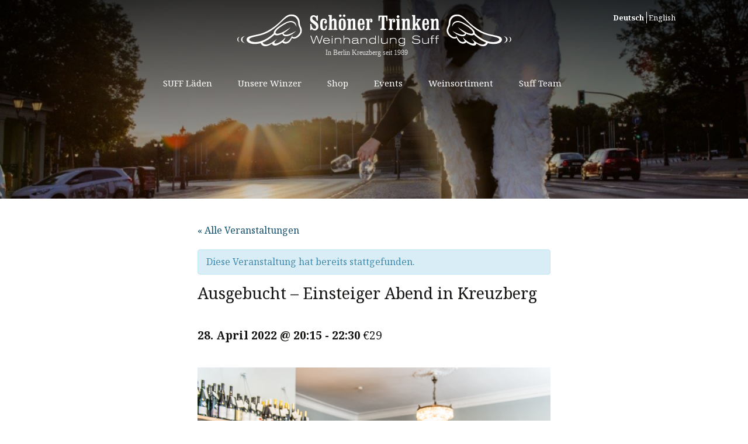

--- FILE ---
content_type: text/html; charset=UTF-8
request_url: https://suffberlin.de/event/einsteiger-abend-in-kreuzberg-28/
body_size: 36804
content:
<!DOCTYPE html>
<!--[if IE 7]>
<html class="ie ie7" lang="de-DE">
<![endif]-->
<!--[if IE 8]>
<html class="ie ie8" lang="de-DE">
<![endif]-->
<!--[if !(IE 7) & !(IE 8)]><!-->
<html lang="de-DE">
<!--<![endif]-->
<head>
	<meta charset="UTF-8">
	<meta name="viewport" content="width=device-width">
	<link rel="apple-touch-icon" href="/wp-content/themes/suff/images/apple-touch-icon.png" />
	<link rel="apple-touch-icon"  sizes="120x120" href="/wp-content/themes/suff/images/apple-touch-icon-120x120.png" />
	<title>Ausgebucht - Einsteiger Abend in Kreuzberg - Schöner Trinken - Weinhandlung Suff</title>
	<link rel="profile" href="http://gmpg.org/xfn/11">
	<link rel="pingback" href="https://suffberlin.de/xmlrpc.php">
	<!--[if lt IE 9]>
	<script src="https://suffberlin.de/wp-content/themes/twentythirteen/js/html5.js"></script>
	<![endif]-->
	
<!-- This site is optimized with the Yoast SEO plugin v13.5 - https://yoast.com/wordpress/plugins/seo/ -->
<meta name="robots" content="max-snippet:-1, max-image-preview:large, max-video-preview:-1"/>
<link rel="canonical" href="https://suffberlin.de/event/einsteiger-abend-in-kreuzberg-28/" />
<meta property="og:locale" content="de_DE" />
<meta property="og:type" content="article" />
<meta property="og:title" content="Ausgebucht - Einsteiger Abend in Kreuzberg - Schöner Trinken - Weinhandlung Suff" />
<meta property="og:description" content="Hier kannst Du ganz entspannt dem Thema Wein begegnen. Wir verkosten gemeinsam weiße und rote Klassiker aus Europa. Dabei lernen wir, Weine zu beschreiben, die wichtigsten Rebsorten und ihre Eigenschaften sowie Allgemeinwissen über Wein. Vor allem wird es aber ein unkomplizierter Abend werden, an dem jeder auch mal fragen kann, was er sich sonst nicht &hellip; Ausgebucht &#8211; Einsteiger Abend in Kreuzberg weiterlesen &rarr;" />
<meta property="og:url" content="https://suffberlin.de/event/einsteiger-abend-in-kreuzberg-28/" />
<meta property="og:site_name" content="Schöner Trinken - Weinhandlung Suff" />
<meta property="article:tag" content="Berlin" />
<meta property="article:tag" content="einsteiger abend" />
<meta property="article:tag" content="einsteiger wein" />
<meta property="article:tag" content="kreuzberg" />
<meta property="article:tag" content="Schöner Trinken" />
<meta property="article:tag" content="seminar" />
<meta property="article:tag" content="Wein Seminar" />
<meta property="article:tag" content="Weinhandlung Suff" />
<meta property="article:tag" content="winetasting" />
<meta property="og:image" content="https://suffberlin.de/wp-content/uploads/2020/10/Leonhardtstrasse_vorne_20180606_FASchaap_043.jpg" />
<meta property="og:image:secure_url" content="https://suffberlin.de/wp-content/uploads/2020/10/Leonhardtstrasse_vorne_20180606_FASchaap_043.jpg" />
<meta property="og:image:width" content="850" />
<meta property="og:image:height" content="567" />
<meta name="twitter:card" content="summary" />
<meta name="twitter:description" content="Hier kannst Du ganz entspannt dem Thema Wein begegnen. Wir verkosten gemeinsam weiße und rote Klassiker aus Europa. Dabei lernen wir, Weine zu beschreiben, die wichtigsten Rebsorten und ihre Eigenschaften sowie Allgemeinwissen über Wein. Vor allem wird es aber ein unkomplizierter Abend werden, an dem jeder auch mal fragen kann, was er sich sonst nicht &hellip; Ausgebucht &#8211; Einsteiger Abend in Kreuzberg weiterlesen &rarr;" />
<meta name="twitter:title" content="Ausgebucht - Einsteiger Abend in Kreuzberg - Schöner Trinken - Weinhandlung Suff" />
<meta name="twitter:image" content="https://suffberlin.de/wp-content/uploads/2020/10/Leonhardtstrasse_vorne_20180606_FASchaap_043.jpg" />
<script type='application/ld+json' class='yoast-schema-graph yoast-schema-graph--main'>{"@context":"https://schema.org","@graph":[{"@type":"Organization","@id":"https://suffberlin.de/#organization","name":"Weinhandlung Suff","url":"https://suffberlin.de/","sameAs":[],"logo":{"@type":"ImageObject","@id":"https://suffberlin.de/#logo","inLanguage":"de","url":"https://suffberlin.de/wp-content/uploads/2017/06/SUFF_Logo_vektor.png","width":745,"height":87,"caption":"Weinhandlung Suff"},"image":{"@id":"https://suffberlin.de/#logo"}},{"@type":"WebSite","@id":"https://suffberlin.de/#website","url":"https://suffberlin.de/","name":"Sch\u00f6ner Trinken - Weinhandlung Suff","inLanguage":"de","description":"In Berlin Kreuzberg seit 1989","publisher":{"@id":"https://suffberlin.de/#organization"},"potentialAction":[{"@type":"SearchAction","target":"https://suffberlin.de/?s={search_term_string}","query-input":"required name=search_term_string"}]},{"@type":"ImageObject","@id":"https://suffberlin.de/event/einsteiger-abend-in-kreuzberg-28/#primaryimage","inLanguage":"de","url":"https://suffberlin.de/wp-content/uploads/2020/10/Leonhardtstrasse_vorne_20180606_FASchaap_043.jpg","width":850,"height":567},{"@type":"WebPage","@id":"https://suffberlin.de/event/einsteiger-abend-in-kreuzberg-28/#webpage","url":"https://suffberlin.de/event/einsteiger-abend-in-kreuzberg-28/","name":"Ausgebucht - Einsteiger Abend in Kreuzberg - Sch\u00f6ner Trinken - Weinhandlung Suff","isPartOf":{"@id":"https://suffberlin.de/#website"},"inLanguage":"de","primaryImageOfPage":{"@id":"https://suffberlin.de/event/einsteiger-abend-in-kreuzberg-28/#primaryimage"},"datePublished":"2022-02-25T14:10:00+00:00","dateModified":"2022-04-27T17:23:43+00:00","potentialAction":[{"@type":"ReadAction","target":["https://suffberlin.de/event/einsteiger-abend-in-kreuzberg-28/"]}]}]}</script>
<!-- / Yoast SEO plugin. -->

<link rel='dns-prefetch' href='//fonts.googleapis.com' />
<link rel='dns-prefetch' href='//s.w.org' />
<link href='https://fonts.gstatic.com' crossorigin rel='preconnect' />
<link rel="alternate" type="application/rss+xml" title="Schöner Trinken - Weinhandlung Suff &raquo; Feed" href="https://suffberlin.de/feed/" />
<link rel="alternate" type="application/rss+xml" title="Schöner Trinken - Weinhandlung Suff &raquo; Kommentar-Feed" href="https://suffberlin.de/comments/feed/" />
<link rel="alternate" type="text/calendar" title="Schöner Trinken - Weinhandlung Suff &raquo; iCal Feed" href="https://suffberlin.de/events/?ical=1" />
<link rel="alternate" type="application/rss+xml" title="Schöner Trinken - Weinhandlung Suff &raquo; Kommentar-Feed zu Ausgebucht &#8211; Einsteiger Abend in Kreuzberg" href="https://suffberlin.de/event/einsteiger-abend-in-kreuzberg-28/feed/" />
		<script>
			window._wpemojiSettings = {"baseUrl":"https:\/\/s.w.org\/images\/core\/emoji\/12.0.0-1\/72x72\/","ext":".png","svgUrl":"https:\/\/s.w.org\/images\/core\/emoji\/12.0.0-1\/svg\/","svgExt":".svg","source":{"concatemoji":"https:\/\/suffberlin.de\/wp-includes\/js\/wp-emoji-release.min.js?ver=5.4.18"}};
			/*! This file is auto-generated */
			!function(e,a,t){var n,r,o,i=a.createElement("canvas"),p=i.getContext&&i.getContext("2d");function s(e,t){var a=String.fromCharCode;p.clearRect(0,0,i.width,i.height),p.fillText(a.apply(this,e),0,0);e=i.toDataURL();return p.clearRect(0,0,i.width,i.height),p.fillText(a.apply(this,t),0,0),e===i.toDataURL()}function c(e){var t=a.createElement("script");t.src=e,t.defer=t.type="text/javascript",a.getElementsByTagName("head")[0].appendChild(t)}for(o=Array("flag","emoji"),t.supports={everything:!0,everythingExceptFlag:!0},r=0;r<o.length;r++)t.supports[o[r]]=function(e){if(!p||!p.fillText)return!1;switch(p.textBaseline="top",p.font="600 32px Arial",e){case"flag":return s([127987,65039,8205,9895,65039],[127987,65039,8203,9895,65039])?!1:!s([55356,56826,55356,56819],[55356,56826,8203,55356,56819])&&!s([55356,57332,56128,56423,56128,56418,56128,56421,56128,56430,56128,56423,56128,56447],[55356,57332,8203,56128,56423,8203,56128,56418,8203,56128,56421,8203,56128,56430,8203,56128,56423,8203,56128,56447]);case"emoji":return!s([55357,56424,55356,57342,8205,55358,56605,8205,55357,56424,55356,57340],[55357,56424,55356,57342,8203,55358,56605,8203,55357,56424,55356,57340])}return!1}(o[r]),t.supports.everything=t.supports.everything&&t.supports[o[r]],"flag"!==o[r]&&(t.supports.everythingExceptFlag=t.supports.everythingExceptFlag&&t.supports[o[r]]);t.supports.everythingExceptFlag=t.supports.everythingExceptFlag&&!t.supports.flag,t.DOMReady=!1,t.readyCallback=function(){t.DOMReady=!0},t.supports.everything||(n=function(){t.readyCallback()},a.addEventListener?(a.addEventListener("DOMContentLoaded",n,!1),e.addEventListener("load",n,!1)):(e.attachEvent("onload",n),a.attachEvent("onreadystatechange",function(){"complete"===a.readyState&&t.readyCallback()})),(n=t.source||{}).concatemoji?c(n.concatemoji):n.wpemoji&&n.twemoji&&(c(n.twemoji),c(n.wpemoji)))}(window,document,window._wpemojiSettings);
		</script>
		<style>
img.wp-smiley,
img.emoji {
	display: inline !important;
	border: none !important;
	box-shadow: none !important;
	height: 1em !important;
	width: 1em !important;
	margin: 0 .07em !important;
	vertical-align: -0.1em !important;
	background: none !important;
	padding: 0 !important;
}
</style>
	<link rel='stylesheet' id='tribe-accessibility-css-css'  href='https://suffberlin.de/wp-content/plugins/the-events-calendar/common/src/resources/css/accessibility.min.css?ver=4.9.18' type='text/css' media='all' />
<link rel='stylesheet' id='tribe-events-full-calendar-style-css'  href='https://suffberlin.de/wp-content/plugins/the-events-calendar/src/resources/css/tribe-events-full.min.css?ver=4.9.9' type='text/css' media='all' />
<link rel='stylesheet' id='tribe-events-custom-jquery-styles-css'  href='https://suffberlin.de/wp-content/plugins/the-events-calendar/vendor/jquery/smoothness/jquery-ui-1.8.23.custom.css?ver=4.9.9' type='text/css' media='all' />
<link rel='stylesheet' id='tribe-events-bootstrap-datepicker-css-css'  href='https://suffberlin.de/wp-content/plugins/the-events-calendar/vendor/bootstrap-datepicker/css/bootstrap-datepicker.standalone.min.css?ver=4.9.9' type='text/css' media='all' />
<link rel='stylesheet' id='tribe-events-calendar-style-css'  href='https://suffberlin.de/wp-content/plugins/the-events-calendar/src/resources/css/tribe-events-full.min.css?ver=4.9.9' type='text/css' media='all' />
<link rel='stylesheet' id='tribe-events-calendar-full-mobile-style-css'  href='https://suffberlin.de/wp-content/plugins/the-events-calendar/src/resources/css/tribe-events-full-mobile.min.css?ver=4.9.9' type='text/css' media='only screen and (max-width: 768px)' />
<link rel='stylesheet' id='tribe-reset-style-css'  href='https://suffberlin.de/wp-content/plugins/the-events-calendar/common/src/resources/css/reset.min.css?ver=4.9.18' type='text/css' media='all' />
<link rel='stylesheet' id='tribe-common-style-css'  href='https://suffberlin.de/wp-content/plugins/the-events-calendar/common/src/resources/css/common.min.css?ver=4.9.18' type='text/css' media='all' />
<link rel='stylesheet' id='tribe-tooltip-css-css'  href='https://suffberlin.de/wp-content/plugins/the-events-calendar/common/src/resources/css/tooltip.min.css?ver=4.9.18' type='text/css' media='all' />
<link rel='stylesheet' id='wp-block-library-css'  href='https://suffberlin.de/wp-includes/css/dist/block-library/style.min.css?ver=5.4.18' type='text/css' media='all' />
<link rel='stylesheet' id='wp-block-library-theme-css'  href='https://suffberlin.de/wp-includes/css/dist/block-library/theme.min.css?ver=5.4.18' type='text/css' media='all' />
<link rel='stylesheet' id='parent-style-css'  href='https://suffberlin.de/wp-content/themes/twentythirteen/style.css?ver=5.4.18' type='text/css' media='all' />
<link rel='stylesheet' id='twentythirteen-fonts-css'  href='https://fonts.googleapis.com/css?family=Source+Sans+Pro%3A300%2C400%2C700%2C300italic%2C400italic%2C700italic%7CBitter%3A400%2C700&#038;subset=latin%2Clatin-ext&#038;display=fallback' type='text/css' media='all' />
<link rel='stylesheet' id='genericons-css'  href='https://suffberlin.de/wp-content/themes/twentythirteen/genericons/genericons.css?ver=3.0.3' type='text/css' media='all' />
<link rel='stylesheet' id='twentythirteen-style-css'  href='https://suffberlin.de/wp-content/themes/suff/style.css?ver=20190507' type='text/css' media='all' />
<link rel='stylesheet' id='twentythirteen-block-style-css'  href='https://suffberlin.de/wp-content/themes/twentythirteen/css/blocks.css?ver=20190102' type='text/css' media='all' />
<!--[if lt IE 9]>
<link rel='stylesheet' id='twentythirteen-ie-css'  href='https://suffberlin.de/wp-content/themes/twentythirteen/css/ie.css?ver=20150214' type='text/css' media='all' />
<![endif]-->
<script src='https://suffberlin.de/wp-includes/js/jquery/jquery.js?ver=1.12.4-wp'></script>
<script src='https://suffberlin.de/wp-includes/js/jquery/jquery-migrate.min.js?ver=1.4.1'></script>
<script src='https://suffberlin.de/wp-content/plugins/the-events-calendar/vendor/php-date-formatter/js/php-date-formatter.min.js?ver=4.9.9'></script>
<script src='https://suffberlin.de/wp-content/plugins/the-events-calendar/common/vendor/momentjs/moment.min.js?ver=4.9.18'></script>
<script>
var tribe_dynamic_help_text = {"date_with_year":"j. F Y","date_no_year":"F j","datepicker_format":"Y-m-d","datepicker_format_index":"0","days":["Sonntag","Montag","Dienstag","Mittwoch","Donnerstag","Freitag","Samstag"],"daysShort":["So.","Mo.","Di.","Mi.","Do.","Fr.","Sa."],"months":["Januar","Februar","M\u00e4rz","April","Mai","Juni","Juli","August","September","Oktober","November","Dezember"],"monthsShort":["Jan","Feb","Mar","Apr","Mai","Jun","Jul","Aug","Sep","Oct","Nov","Dec"],"msgs":"[\"Diese Veranstaltung findet von %%starttime%% bis %%endtime%% am %%startdatenoyear%% statt.\",\"Diese Veranstaltung findet um %%starttime%% am %%startdatenoyear%% statt.\",\"Diese ganzt\\u00e4gige Veranstaltung findet am %%startdatenoyear%% statt.\",\"Diese Veranstaltung beginnt um %%starttime%% am %%startdatenoyear%% und endet um %%endtime%% am %%enddatewithyear%%.\",\"Diese Veranstaltung beginnt um %%starttime%% am %%startdatenoyear%% und endet am %%enddatewithyear%%.\",\"Diese ganzt\\u00e4gige Veranstaltung beginnt am %%startdatenoyear%% und endet am %%enddatewithyear%%.\"]"};
</script>
<script src='https://suffberlin.de/wp-content/plugins/the-events-calendar/src/resources/js/events-dynamic.min.js?ver=4.9.9'></script>
<script src='https://suffberlin.de/wp-content/plugins/the-events-calendar/vendor/bootstrap-datepicker/js/bootstrap-datepicker.min.js?ver=4.9.9'></script>
<script src='https://suffberlin.de/wp-content/plugins/the-events-calendar/vendor/jquery-resize/jquery.ba-resize.min.js?ver=4.9.9'></script>
<script src='https://suffberlin.de/wp-content/plugins/the-events-calendar/vendor/jquery-placeholder/jquery.placeholder.min.js?ver=4.9.9'></script>
<script>
var tribe_js_config = {"permalink_settings":"\/%postname%\/","events_post_type":"tribe_events","events_base":"https:\/\/suffberlin.de\/events\/","update_urls":{"shortcode":{"list":true,"month":true,"day":true}},"debug":""};
</script>
<script src='https://suffberlin.de/wp-content/plugins/the-events-calendar/src/resources/js/tribe-events.min.js?ver=4.9.9'></script>
<script src='https://suffberlin.de/wp-content/plugins/the-events-calendar/src/resources/js/tribe-events-bar.min.js?ver=4.9.9'></script>
<link rel='https://api.w.org/' href='https://suffberlin.de/wp-json/' />
<link rel="EditURI" type="application/rsd+xml" title="RSD" href="https://suffberlin.de/xmlrpc.php?rsd" />
<link rel="wlwmanifest" type="application/wlwmanifest+xml" href="https://suffberlin.de/wp-includes/wlwmanifest.xml" /> 
<meta name="generator" content="WordPress 5.4.18" />
<link rel='shortlink' href='https://suffberlin.de/?p=2400' />
<link rel="alternate" type="application/json+oembed" href="https://suffberlin.de/wp-json/oembed/1.0/embed?url=https%3A%2F%2Fsuffberlin.de%2Fevent%2Feinsteiger-abend-in-kreuzberg-28%2F" />
<link rel="alternate" type="text/xml+oembed" href="https://suffberlin.de/wp-json/oembed/1.0/embed?url=https%3A%2F%2Fsuffberlin.de%2Fevent%2Feinsteiger-abend-in-kreuzberg-28%2F&#038;format=xml" />
<meta name="tec-api-version" content="v1"><meta name="tec-api-origin" content="https://suffberlin.de"><link rel="https://theeventscalendar.com/" href="https://suffberlin.de/wp-json/tribe/events/v1/events/2400" /><style>.recentcomments a{display:inline !important;padding:0 !important;margin:0 !important;}</style>	<style type="text/css" id="twentythirteen-header-css">
		.site-header {
		background: url(https://relaunch.suffberlin.de/wp-content/uploads/2016/05/cropped-suff_weingueter-1-1.jpg) no-repeat scroll top;
		background-size: 1600px auto;
	}
	@media (max-width: 767px) {
		.site-header {
			background-size: 768px auto;
		}
	}
	@media (max-width: 359px) {
		.site-header {
			background-size: 360px auto;
		}
	}
			</style>
	<script type="application/ld+json">
[{"@context":"http://schema.org","@type":"Event","name":"Ausgebucht &#8211; Einsteiger Abend in Kreuzberg","description":"&lt;p&gt;Hier kannst Du ganz entspannt dem Thema Wein begegnen. Wir verkosten gemeinsam wei\u00dfe und rote Klassiker aus Europa. Dabei lernen wir, Weine zu beschreiben, die wichtigsten Rebsorten und ihre Eigenschaften sowie Allgemeinwissen \u00fcber Wein. Vor allem wird es aber ein unkomplizierter Abend werden, an dem jeder auch mal fragen kann, was er sich sonst nicht &hellip; &lt;a href=&quot;https://suffberlin.de/event/einsteiger-abend-in-kreuzberg-28/&quot; class=&quot;more-link&quot;&gt;&lt;span class=&quot;screen-reader-text&quot;&gt;Ausgebucht &#8211; Einsteiger Abend in Kreuzberg&lt;/span&gt; weiterlesen &lt;span class=&quot;meta-nav&quot;&gt;&rarr;&lt;/span&gt;&lt;/a&gt;&lt;/p&gt;\\n","image":"https://suffberlin.de/wp-content/uploads/2020/10/Leonhardtstrasse_vorne_20180606_FASchaap_043.jpg","url":"https://suffberlin.de/event/einsteiger-abend-in-kreuzberg-28/","startDate":"2022-04-28T20:15:00+02:00","endDate":"2022-04-28T22:30:00+02:00","offers":{"@type":"Offer","price":"29","priceCurrency":"\u20ac","url":"https://suffberlin.de/event/einsteiger-abend-in-kreuzberg-28/","category":"primary","availability":"inStock","validFrom":"1970-01-01T00:00:00+00:00"},"performer":"Organization"}]
</script></head>

<body class="tribe_events-template-default single single-tribe_events postid-2400 wp-embed-responsive tribe-no-js tribe-filter-live tribe-bar-is-disabled events-single tribe-events-style-full tribe-theme-parent-twentythirteen tribe-theme-child-suff page-template-page-php singular">
	<div id="page" class="hfeed site">
		<header id="masthead" class="site-header einsteiger-abend-in-kreuzberg-28" role="banner">
			
			<a class="home-link" href="https://suffberlin.de/" title="Schöner Trinken &#8211; Weinhandlung Suff" rel="home">
				<h1 class="site-title">Schöner Trinken &#8211; Weinhandlung Suff</h1>
				<h2 class="site-description">In Berlin Kreuzberg seit 1989</h2>
			</a>
			
			
			<div id="navbar" class="navbar">
				
				<nav id="site-navigation" class="navigation main-navigation" role="navigation">
					
					
					<button class="menu-toggle">Menü</button>
					<a class="screen-reader-text skip-link" href="#content" title="Springe zum Inhalt">Springe zum Inhalt</a>
					<ul class="nav-menu-languages inline-list">	<li class="lang-item lang-item-5 lang-item-de current-lang lang-item-first"><a lang="de-DE" hreflang="de-DE" href="https://suffberlin.de/event/einsteiger-abend-in-kreuzberg-28/">Deutsch</a></li>
	<li class="lang-item lang-item-8 lang-item-en no-translation"><a lang="en-US" hreflang="en-US" href="https://suffberlin.de/en/home/">English</a></li>
</ul>
					<div class="menu-top-navigation-container"><ul id="primary-menu" class="nav-menu"><li id="menu-item-1454" class="menu-item menu-item-type-post_type menu-item-object-page menu-item-1454"><a href="https://suffberlin.de/standorte/">SUFF Läden</a></li>
<li id="menu-item-15" class="menu-item menu-item-type-post_type menu-item-object-page menu-item-15"><a href="https://suffberlin.de/winzer/">Unsere Winzer</a></li>
<li id="menu-item-1752" class="menu-item menu-item-type-custom menu-item-object-custom menu-item-1752"><a href="https://shop.suffberlin.de">Shop</a></li>
<li id="menu-item-605" class="menu-item menu-item-type-custom menu-item-object-custom menu-item-605"><a href="http://suffberlin.de/events/">Events</a></li>
<li id="menu-item-14" class="menu-item menu-item-type-post_type menu-item-object-page menu-item-14"><a href="https://suffberlin.de/weinsortiment/">Weinsortiment</a></li>
<li id="menu-item-533" class="menu-item menu-item-type-post_type menu-item-object-page menu-item-533"><a href="https://suffberlin.de/suff-team/">Suff Team</a></li>
</ul></div>										<div class="menu-social-sites-container"><ul id="menu-social-sites" class="menu"><li id="menu-item-60" class="menu-item menu-item-type-custom menu-item-object-custom menu-item-60"><a href="https://www.google.de/maps/place/Weinhandlung+Suff/@52.4998738,13.4218346,17z/data=!3m1!4b1!4m5!3m4!1s0x47a84e3506cc5fdd:0x8be1029ee47a8943!8m2!3d52.4998738!4d13.4240233">Google Maps</a></li>
<li id="menu-item-59" class="menu-item menu-item-type-custom menu-item-object-custom menu-item-59"><a href="https://www.facebook.com/weinhandlung.suff">Facebook</a></li>
<li id="menu-item-62" class="menu-item menu-item-type-custom menu-item-object-custom menu-item-62"><a href="https://foursquare.com/v/weinhandlung-suff/4dce6d1de4cd130e1665f670">Foursquare</a></li>
<li id="menu-item-61" class="menu-item menu-item-type-custom menu-item-object-custom menu-item-61"><a href="http://www.yelp.de/biz/weinhandlung-suff-berlin">Yelp</a></li>
<li id="menu-item-58" class="menu-item menu-item-type-custom menu-item-object-custom menu-item-58"><a href="http://instagram.com/weinhandlung_suff">Instagram</a></li>
</ul></div>				</nav><!-- #site-navigation -->
				<!-- show Social Menu on mobile -->
                
			</div><!-- #navbar -->
			
			<!-- Home header is special -->
						
			
		
			
		</header><!-- #masthead -->

		<div id="main" class="site-main">

	<div id="primary" class="content-area">
		<div id="content" class="site-content" role="main">

						
				<article id="post-0" class="post-0 page type-page status-draft hentry">
					<header class="entry-header">
						
						<h1 class="entry-title"></h1>
					</header><!-- .entry-header -->

					<div class="entry-content">
						<div id="tribe-events" class="tribe-no-js" data-live_ajax="1" data-datepicker_format="0" data-category="" data-featured=""><div class="tribe-events-before-html"></div><span class="tribe-events-ajax-loading"><img class="tribe-events-spinner-medium" src="https://suffberlin.de/wp-content/plugins/the-events-calendar/src/resources/images/tribe-loading.gif" alt="Lade Veranstaltungen " /></span>
<div id="tribe-events-content" class="tribe-events-single">

	<p class="tribe-events-back">
		<a href="https://suffberlin.de/events/"> &laquo; Alle Veranstaltungen</a>
	</p>

	<!-- Notices -->
	<div class="tribe-events-notices"><ul><li>Diese Veranstaltung hat bereits stattgefunden.</li></ul></div>
	<h1 class="tribe-events-single-event-title">Ausgebucht &#8211; Einsteiger Abend in Kreuzberg</h1>
	<div class="tribe-events-schedule tribe-clearfix">
		<h2><span class="tribe-event-date-start">28. April 2022 @ 20:15</span> - <span class="tribe-event-time">22:30</span></h2>					<span class="tribe-events-cost">€29</span>
			</div>

	<!-- Event header -->
	<div id="tribe-events-header"  data-title="Ausgebucht - Einsteiger Abend in Kreuzberg - Schöner Trinken - Weinhandlung Suff" data-viewtitle="Ausgebucht &#8211; Einsteiger Abend in Kreuzberg">
		<!-- Navigation -->
		<nav class="tribe-events-nav-pagination" aria-label="Veranstaltung Navigation">
			<ul class="tribe-events-sub-nav">
				<li class="tribe-events-nav-previous"><a href="https://suffberlin.de/event/50-shades-of-white/"><span>&laquo;</span> Ausgebucht &#8211; 50 Shades of White</a></li>
				<li class="tribe-events-nav-next"><a href="https://suffberlin.de/event/what-is-actually-natural-wine-9/">Sold out &#8211; What is actually Natural Wine? <span>&raquo;</span></a></li>
			</ul>
			<!-- .tribe-events-sub-nav -->
		</nav>
	</div>
	<!-- #tribe-events-header -->

			<div id="post-2400" class="post-2400 tribe_events type-tribe_events status-publish has-post-thumbnail hentry tag-berlin tag-einsteiger-abend tag-einsteiger-wein tag-kreuzberg tag-schoener-trinken tag-seminar tag-wein-seminar tag-weinhandlung-suff tag-winetasting-de tribe_events_cat-veranstaltung tribe_events_cat-weinseminar cat_veranstaltung cat_weinseminar">
			<!-- Event featured image, but exclude link -->
			<div class="tribe-events-event-image"><img width="850" height="567" src="https://suffberlin.de/wp-content/uploads/2020/10/Leonhardtstrasse_vorne_20180606_FASchaap_043.jpg" class="attachment-full size-full wp-post-image" alt="" srcset="https://suffberlin.de/wp-content/uploads/2020/10/Leonhardtstrasse_vorne_20180606_FASchaap_043.jpg 850w, https://suffberlin.de/wp-content/uploads/2020/10/Leonhardtstrasse_vorne_20180606_FASchaap_043-300x200.jpg 300w, https://suffberlin.de/wp-content/uploads/2020/10/Leonhardtstrasse_vorne_20180606_FASchaap_043-768x512.jpg 768w" sizes="(max-width: 850px) 100vw, 850px" /></div>
			<!-- Event content -->
						<div class="tribe-events-single-event-description tribe-events-content">
				<p>Hier kannst Du ganz entspannt dem Thema Wein begegnen. Wir verkosten gemeinsam weiße und rote Klassiker aus Europa. Dabei lernen wir, Weine zu beschreiben, die wichtigsten Rebsorten und ihre Eigenschaften sowie Allgemeinwissen über Wein. Vor allem wird es aber ein unkomplizierter Abend werden, an dem jeder auch mal fragen kann, was er sich sonst nicht zu fragen traut.</p>
<p>Suffkopp Sophie</p>
<p><a href="https://billetto.eu/e/einsteiger-abend-in-kreuzberg-Tickets-614061">TICKETS</a></p>
<p><strong>3G Event</strong></p>
<p>Vielen Dank für Eure Verständnis, wir freuen uns sehr auf euch!</p>
			</div>
			<!-- .tribe-events-single-event-description -->
			<div class="tribe-events-cal-links"><a class="tribe-events-gcal tribe-events-button" href="https://www.google.com/calendar/event?action=TEMPLATE&#038;text=Ausgebucht+-+Einsteiger+Abend+in+Kreuzberg&#038;dates=20220428T201500/20220428T223000&#038;details=Hier+kannst+Du+ganz+entspannt+dem+Thema+Wein+begegnen.+Wir+verkosten+gemeinsam+wei%C3%9Fe+und+rote+Klassiker+aus+Europa.+Dabei+lernen+wir%2C+Weine+zu+beschreiben%2C+die+wichtigsten+Rebsorten+und+ihre+Eigenschaften+sowie+Allgemeinwissen+%C3%BCber+Wein.+Vor+allem+wird+es+aber+ein+unkomplizierter+Abend+werden%2C+an+dem+jeder+auch+mal+fragen+kann%2C+was+er+sich+sonst+nicht+zu+fragen+traut.+%0ASuffkopp+Sophie+%0ATICKETS+%0A3G+Event+%0AVielen+Dank+f%C3%BCr+Eure+Verst%C3%A4ndnis%2C+wir+freuen+uns+sehr+auf+euch%21+%0A&#038;location&#038;trp=false&#038;sprop=website:https://suffberlin.de&#038;ctz=Europe%2FBerlin" title="Zum Google-Kalender hinzufügen">+ zu Google Kalender hinzufügen</a><a class="tribe-events-ical tribe-events-button" href="https://suffberlin.de/event/einsteiger-abend-in-kreuzberg-28/?ical=1" title=".ics Datei herunterladen" >+ Exportiere iCal</a></div><!-- .tribe-events-cal-links -->
			<!-- Event meta -->
						
	<div class="tribe-events-single-section tribe-events-event-meta primary tribe-clearfix">


<div class="tribe-events-meta-group tribe-events-meta-group-details">
	<h2 class="tribe-events-single-section-title"> Details </h2>
	<dl>

		
			<dt class="tribe-events-start-date-label"> Datum: </dt>
			<dd>
				<abbr class="tribe-events-abbr tribe-events-start-date published dtstart" title="2022-04-28"> 28. April 2022 </abbr>
			</dd>

			<dt class="tribe-events-start-time-label"> Zeit: </dt>
			<dd>
				<div class="tribe-events-abbr tribe-events-start-time published dtstart" title="2022-04-28">
					20:15 - 22:30				</div>
			</dd>

		
		
			<dt class="tribe-events-event-cost-label"> Eintritt: </dt>
			<dd class="tribe-events-event-cost"> €29 </dd>
		
		<dt class="tribe-events-event-categories-label">Veranstaltungskategorien:</dt> <dd class="tribe-events-event-categories"><a href="https://suffberlin.de/events/kategorie/veranstaltung/" rel="tag">Veranstaltung</a>, <a href="https://suffberlin.de/events/kategorie/weinseminar/" rel="tag">Weinseminar</a></dd>
		<dt>Veranstaltung-Tags:</dt><dd class="tribe-event-tags"><a href="https://suffberlin.de/tag/berlin/" rel="tag">Berlin</a>, <a href="https://suffberlin.de/tag/einsteiger-abend/" rel="tag">einsteiger abend</a>, <a href="https://suffberlin.de/tag/einsteiger-wein/" rel="tag">einsteiger wein</a>, <a href="https://suffberlin.de/tag/kreuzberg/" rel="tag">kreuzberg</a>, <a href="https://suffberlin.de/tag/schoener-trinken/" rel="tag">Schöner Trinken</a>, <a href="https://suffberlin.de/tag/seminar/" rel="tag">seminar</a>, <a href="https://suffberlin.de/tag/wein-seminar/" rel="tag">Wein Seminar</a>, <a href="https://suffberlin.de/tag/weinhandlung-suff/" rel="tag">Weinhandlung Suff</a>, <a href="https://suffberlin.de/tag/winetasting-de/" rel="tag">winetasting</a></dd>
		
			</dl>
</div>

	</div>


					</div> <!-- #post-x -->
			
	<!-- Event footer -->
	<div id="tribe-events-footer">
		<!-- Navigation -->
		<nav class="tribe-events-nav-pagination" aria-label="Veranstaltung Navigation">
			<ul class="tribe-events-sub-nav">
				<li class="tribe-events-nav-previous"><a href="https://suffberlin.de/event/50-shades-of-white/"><span>&laquo;</span> Ausgebucht &#8211; 50 Shades of White</a></li>
				<li class="tribe-events-nav-next"><a href="https://suffberlin.de/event/what-is-actually-natural-wine-9/">Sold out &#8211; What is actually Natural Wine? <span>&raquo;</span></a></li>
			</ul>
			<!-- .tribe-events-sub-nav -->
		</nav>
	</div>
	<!-- #tribe-events-footer -->

</div><!-- #tribe-events-content --><div class="tribe-events-after-html"></div></div><!-- #tribe-events -->
<!--
Dieser Kalender wird durch The Events Calendar generiert.
http://m.tri.be/18wn
-->
											</div><!-- .entry-content -->

					<footer class="entry-meta">
											</footer><!-- .entry-meta -->
				</article><!-- #post -->

							
		</div><!-- #content -->
	</div><!-- #primary -->


		</div><!-- #main -->
		<footer id="colophon" class="site-footer" role="contentinfo">
            <div id="secondary" class="sidebar-container  clearfix" role="complementary">
                
                <div class="address"><a href="https://goo.gl/maps/UZmGFJ8so4N2">Oranienstraße 200, 10999 Berlin</a> | <a href="tel:+49306142148">(030) 614 2148</a> | <a href="mailto:suff@suffberlin.de">suff@suffberlin.de</a></div>
                
                <!-- show secondary Menu -->
                <div class="menu-footer-navigation-container"><ul id="menu-footer-navigation" class="menu"><li id="menu-item-36" class="menu-item menu-item-type-post_type menu-item-object-page current_page_parent menu-item-36"><a href="https://suffberlin.de/aktuelles/">Aktuelles</a></li>
<li id="menu-item-30" class="menu-item menu-item-type-post_type menu-item-object-page menu-item-30"><a href="https://suffberlin.de/kontakt/">Kontakt</a></li>
<li id="menu-item-1146" class="menu-item menu-item-type-post_type menu-item-object-page menu-item-1146"><a href="https://suffberlin.de/datenschutz/">Datenschutz</a></li>
<li id="menu-item-1448" class="menu-item menu-item-type-post_type menu-item-object-page menu-item-1448"><a href="https://suffberlin.de/impressum/">Impressum</a></li>
</ul></div>                <!-- show Social Menu -->
                <div class="menu-social-sites-container"><ul id="menu-social-sites-1" class="menu"><li class="menu-item menu-item-type-custom menu-item-object-custom menu-item-60"><a href="https://www.google.de/maps/place/Weinhandlung+Suff/@52.4998738,13.4218346,17z/data=!3m1!4b1!4m5!3m4!1s0x47a84e3506cc5fdd:0x8be1029ee47a8943!8m2!3d52.4998738!4d13.4240233">Google Maps</a></li>
<li class="menu-item menu-item-type-custom menu-item-object-custom menu-item-59"><a href="https://www.facebook.com/weinhandlung.suff">Facebook</a></li>
<li class="menu-item menu-item-type-custom menu-item-object-custom menu-item-62"><a href="https://foursquare.com/v/weinhandlung-suff/4dce6d1de4cd130e1665f670">Foursquare</a></li>
<li class="menu-item menu-item-type-custom menu-item-object-custom menu-item-61"><a href="http://www.yelp.de/biz/weinhandlung-suff-berlin">Yelp</a></li>
<li class="menu-item menu-item-type-custom menu-item-object-custom menu-item-58"><a href="http://instagram.com/weinhandlung_suff">Instagram</a></li>
</ul></div>                
                <div class="newsletter-container">
                    <div>
    <a href="http://eepurl.com/gqlXb5" target="_blank" style="font-size: 16px;padding-top: 24px;color: #fff;display:inline-block;"><b>Suff Newsletter abonnieren</b></a>
</div>
                </div>

        	</div>
		</footer><!-- #colophon -->
	</div><!-- #page -->

			<script>
		( function ( body ) {
			'use strict';
			body.className = body.className.replace( /\btribe-no-js\b/, 'tribe-js' );
		} )( document.body );
		</script>
		<!-- Matomo -->
<script type="text/javascript">
  var _paq = window._paq || [];
  /* tracker methods like "setCustomDimension" should be called before "trackPageView" */
  _paq.push(['setVisitorCookieTimeout', '3000000']);
_paq.push(['setSessionCookieTimeout', '1800']);
_paq.push(['setReferralCookieTimeout', '3000000']);
_paq.push(['trackPageView']);
  _paq.push(['enableLinkTracking']);
  (function() {
    var u="//stats.suffberlin.de/";
    _paq.push(['setTrackerUrl', u+'piwik.php']);
    _paq.push(['setSiteId', '1']);
    var d=document, g=d.createElement('script'), s=d.getElementsByTagName('script')[0];
    g.type='text/javascript'; g.async=true; g.defer=true; g.src=u+'piwik.js'; s.parentNode.insertBefore(g,s);
  })();
</script>
<!-- End Matomo Code -->
<script> /* <![CDATA[ */var tribe_l10n_datatables = {"aria":{"sort_ascending":": aktivieren, um Spalte aufsteigend zu sortieren","sort_descending":": aktivieren, um Spalte absteigend zu sortieren"},"length_menu":"_MENU_ Eintr\u00e4ge anzeigen","empty_table":"Keine Daten verf\u00fcgbar in der Tabelle","info":"Zeige von _START_ bis _END_ von ingesamt _TOTAL_ Eintr\u00e4gen","info_empty":"Zeige 0 bis 0 von 0 Eintr\u00e4gen","info_filtered":"(gefiltert von _MAX_ Gesamt Eintr\u00e4gen)","zero_records":"Keine Zeilen gefunden","search":"Suche:","all_selected_text":"Alle Objekte auf dieser Seite wurden selektiert","select_all_link":"Alle Seiten selektieren","clear_selection":"Selektierung aufheben","pagination":{"all":"Alle","next":"N\u00e4chste","previous":"Vorherige"},"select":{"rows":{"0":"","_":": Ausgew\u00e4hlte %d Zeilen","1":": Ausgew\u00e4hlte 1 Zeile"}},"datepicker":{"dayNames":["Sonntag","Montag","Dienstag","Mittwoch","Donnerstag","Freitag","Samstag"],"dayNamesShort":["So.","Mo.","Di.","Mi.","Do.","Fr.","Sa."],"dayNamesMin":["S","M","D","M","D","F","S"],"monthNames":["Januar","Februar","M\u00e4rz","April","Mai","Juni","Juli","August","September","Oktober","November","Dezember"],"monthNamesShort":["Januar","Februar","M\u00e4rz","April","Mai","Juni","Juli","August","September","Oktober","November","Dezember"],"monthNamesMin":["Jan.","Feb.","M\u00e4rz","Apr.","Mai","Juni","Juli","Aug.","Sep.","Okt.","Nov.","Dez."],"nextText":"Weiter","prevText":"Zur\u00fcck","currentText":"Heute","closeText":"Erledigt","today":"Heute","clear":"Klar"}};/* ]]> */ </script><script src='https://suffberlin.de/wp-content/plugins/the-events-calendar/common/src/resources/js/tribe-common.min.js?ver=4.9.18'></script>
<script src='https://suffberlin.de/wp-content/plugins/the-events-calendar/common/src/resources/js/tooltip.min.js?ver=4.9.18'></script>
<script src='https://suffberlin.de/wp-includes/js/comment-reply.min.js?ver=5.4.18'></script>
<script src='https://suffberlin.de/wp-includes/js/imagesloaded.min.js?ver=3.2.0'></script>
<script src='https://suffberlin.de/wp-includes/js/masonry.min.js?ver=3.3.2'></script>
<script src='https://suffberlin.de/wp-includes/js/jquery/jquery.masonry.min.js?ver=3.1.2b'></script>
<script src='https://suffberlin.de/wp-content/themes/twentythirteen/js/functions.js?ver=20171218'></script>
<script src='https://suffberlin.de/wp-content/themes/suff/js/main-suff.js?ver=1.1'></script>
<script src='https://suffberlin.de/wp-includes/js/wp-embed.min.js?ver=5.4.18'></script>

   <!-- Piwik -->
   <script type="text/javascript">
     var _paq = _paq || [];
     _paq.push(['setVisitorCookieTimeout', '3000000']);
   _paq.push(['setSessionCookieTimeout', '1800']);
   _paq.push(['setReferralCookieTimeout', '3000000']);
   _paq.push(['trackPageView']);
     _paq.push(['enableLinkTracking']);
     (function() {
       var u="//stats.suffberlin.de/";
       _paq.push(['setTrackerUrl', u+'piwik.php']);
       _paq.push(['setSiteId', 1]);
       var d=document, g=d.createElement('script'), s=d.getElementsByTagName('script')[0];
       g.type='text/javascript'; g.async=true; g.defer=true; g.src=u+'piwik.js'; s.parentNode.insertBefore(g,s);
     })();
   </script>
   <!-- End Piwik Code -->

</body>
</html>

--- FILE ---
content_type: text/css
request_url: https://suffberlin.de/wp-content/themes/suff/style.css?ver=20190507
body_size: 8651
content:
/*
 Theme Name:   Suff Theme
 Theme URI:    http://suffberlin.de
 Description:  A WordPress Theme for Weinhandlung Suff. Based on Twenty Thirteen Theme
 Author:       Matas Petrikas
 Author URI:   http://petrikas.de
 Template:     twentythirteen
 Version:      0.0.1
 License:      GNU General Public License v2 or later
 License URI:  http://www.gnu.org/licenses/gpl-2.0.html
 Tags:         wine
 Text Domain:  suff
*/

@import url(https://fonts.googleapis.com/css?family=Noto+Serif:400,700);


h1, h2, h3, h4, h5, h6, body, ul, p, button {
    font-family: 'Noto Serif', Georgia, serif;
    line-height: 1.6;
    font-smoothing: antialiased;
    -webkit-font-smoothing: antialiased;
}

h1, h2, h3 {
    font-weight: normal;
}
    

.hilite {
    background-color: #FF4040;
}

a, a:visited, .entry-content a {
    color: #13506b;
}

.nav-menu li:hover > a, .nav-menu li a:hover, 
.nav-menu li:focus > a, .nav-menu li a:focus {
    background-color: #13506b;
}


.inline-list li {
    display: inline-block;
}

.clearfix:after {
  content: "";
  display: table;
  clear: both;
}

.navigation-page li {
  margin-right: 4px;
  padding-right: 4px;
  border-right: 1px solid #777;
}

.navigation-page li:last-child {
    border-right: none;
}

/* Header syles */

body .site-header {
  background-size: cover;
  background-position: center center !important;
  height: 340px;
  
  /* background-image: 
  -webkit-linear-gradient(rgba(0, 0, 0, 0.8), rgba(0, 0, 0, 0.15)), url(images/headers/suff_weingueter.jpg);
  background-image: 
  -o-linear-gradient(rgba(0, 0, 0, 0.8), rgba(0, 0, 0, 0.15)), url(images/headers/suff_weingueter.jpg); */
  background-image: 
  linear-gradient(rgba(0, 0, 0, 0.8), rgba(0, 0, 0, 0.15)), url(https://suffberlin.de/wp-content/uploads/2019/10/SUFF_Shoot_-8-960x630_c.jpg);


}

.home .site-header {
  height: 670px;
}


body .site-header.events {
    background-image: linear-gradient(rgba(0, 0, 0, 0.8), rgba(0, 0, 0, 0.15)), url('images/headers/suff_veranstaltungen.jpg');
}

.site-header .home-link{
    background: url('images/suff-logo.svg') top center no-repeat;
    text-indent: -5000px;
    width: 470px;
    height: 75px;
    position: relative;
    top: 24px;
}




.navbar {
    background: none;
    position: absolute;
    top: 120px;
    z-index: 500;
}

/* Language Navigation */

.nav-menu-languages {
    position: absolute;
    right: 24px;
    top: -116px;
    width: 200px;
    text-align: right;
    font-size: 80%;
    padding: 0;
}


.nav-menu-languages li:first-child {
    border-right: 1px solid #ffffff;
    padding-right: 4px;
}

.nav-menu-languages .current-lang {
    font-weight: bold;
}

.nav-menu-languages a {
    color: #ffffff;
}



/* Main Navigation */

.main-navigation {
    text-align: center;
}

.nav-menu li a {
    color: #ffffff;
}


.nav-menu .current-menu-item > a {
    background-color: #ffffff;
    color: #000;
    font-style: normal;
}

/* the social menu in the top navi is shown only on mobile */
header .menu-social-sites-container {
    display: none;
}


.menu-social-sites-container li {
    display: inline-block;
}

.menu-social-sites-container a {
    background: url('images/social.svg') -39px -39px no-repeat;
    display: inline-block;
    width: 50px;
    height: 50px;
    text-indent: -5000px;
}


.menu-social-sites-container a[href*="maps"] {
    background-position: -339px -159px; 
}
.menu-social-sites-container a[href*="instagram"] {
    background-position: -219px -39px; 
}

.menu-social-sites-container a[href*="foursquare"] {
    background-position: -459px -159px; 
}

.menu-social-sites-container a[href*="yelp"] {
    background-position: -399px -159px; 
}


/* Page title */

.entry-title {
    font-size: 44px;
}

/* Listing pages */

.listing ul {
    padding: 0;
}


.listing li {
    vertical-align: top;   
}

.listing h4 {
  padding: 0;
  margin: 4px 0;  
  font-size: 18px;
}

.sub-category {
  font-size: 80%;  
}

.photo-grid-3 li {
  width: 196px;    
}

.photo-grid-2 li {
   width: 280px;
   margin: 0 8px 24px 8px;   
}


/* Reposition Slideshows */
.entry-content .soliloquy-container {
    width: 960px;
    height: auto;
    margin-left: -178px;
}




/* footer */

.site-footer, .site-footer .sidebar-container {
    background-color: #13506b;
    /*background-color: #435b40;*/
    color: #ffffff; 
}

.site-footer .sidebar-container {
    max-width: 830px;
    margin: 0 auto; 
    
}

.menu-footer-navigation-container, .newsletter-container, .site-footer .menu-social-sites-container  {
    width: 232px;
    display: inline-block;
    vertical-align: top;
}

.menu-footer-navigation-container {
    width: 88px;
    text-align: left;
}

.site-footer .menu-social-sites-container {
    width: 288px;
    opacity: 0.5;
}

.site-footer ul{
    padding: 0;
    list-style-type: none;
}

.site-footer a {
    color: #ffffff;
    color: rgba(255,255,255,0.6);
}

.newsletter-container {
    
}


/* Home page */
.home .hentry {
    padding: 0;
}

.home .entry-content {
    max-width: 100%;
}

.home .entry-content p, .home .display-posts-listing {
    max-width: 604px;
    margin: 48px auto;
}

.home .entry-content .soliloquy-container {
    margin: 24px auto;
}

.home .entry-header {
    display: none;
}

.home footer.entry-meta {
    margin: 0;
}

/* Claim blocks */

.claim {
    background: top center no-repeat;
    color: #fff;
    text-align: center;
    padding: 50px 50px;
}

.claim h2 {
    font-size: 144px;
    line-height: 1.3
}

.claim h3 {
    font-size: 72px;
    font-weight: normal;
    line-height: 1.3
}

.claim h4 {
    font-size: 36px;
    font-weight: normal;
    line-height: 1.3
}

.claim.home {
    position: relative;
    top: -130px;
}

.claim.heilig {
    background-image: url('images/headers/suff_veranstaltungen.jpg');
    height 480px;
}


.site-header.events {
    background-image: url('images/headers/suff_veranstaltungen.jpg');
}



/* Events */

.tribe-events-meta-group .tribe-events-single-section-title {
    font-size: 1.2em;
}

/* hide first event paging navigation as it looks confusing */
#tribe-events-header {
    position: absolute;
    left: -5000px;
}

#tribe-events .tribe-events-meta-group-gmap {
    width: 100%;
}



/* Responsive rules */

@media only screen 
and (max-width: 1024px) 
{ 

}


/* Mobile styles */

@media (max-width: 643px) {
    
    .site-header {
        background-size: auto 400px;
    }

    .home .site-header {
        background-size: auto 670px;
    }
        
    
    .site-header .home-link {
        background-size: 320px auto;
        width: 320px;
    }
    
    /* Navigation */
    
    .navbar {
        top: 0;
        height: 100%;
        /* the navigation overlay is covering too much on mobile */
        pointer-events: none;
    }
    #site-navigation {
        pointer-events: auto;
    }

    #site-navigation.toggled-on {
        background: #333;
        position: fixed;
        top: 0;
        left: 0;
        right: 0;
        bottom: 0;
        z-index: 200;
    }
    
    
    .menu-toggle, .menu-toggle:hover, .menu-toggle:focus, .menu-toggle:active {
      background: url('images/navicon.svg') top center no-repeat;
        width: 40px;
        height: 40px;
        position: absolute;
        right: 0;
        top: 12px;
        text-indent: -1590px;
        z-index: 500;
    }
    
    .nav-menu-languages {
        top: 360px;
        right: auto;
        width: 100%;
        text-align: center;
        z-index: 400;
        display: none;
    }

    .nav-menu li a, .nav-menu-languages a {
        font-size: 20px;
    }
    
    .toggled-on .nav-menu-languages {
        display: block;
    }
    
    
    .toggled-on .menu-social-sites-container {
        display: block;
    }
    


    .entry-content .claim {
        /* let claim blick touch the sides of the page */
        margin: 0 -20px 0 -20px;
    }

    .claim h2 {
        font-size: 36px;
        line-height: 1.5em;
    }
    
    .claim h3 {
        font-size: 28px;
        line-height: 1.5em;
    }

    .claim h4 {
        font-size: 24px;
    }
    
    .claim.home {
        position: relative;
        top: -24px;
    }

    /* Reposition Slideshows */
    .entry-content .soliloquy-container {
        width: 100%;
        height: auto;
        margin-left: auto;
    }


    /* photo listings */
    .photo-grid-3 li {
        width: 165px;
    }

    /* footer */
    .site-footer .address {
        font-size: 20px;
        margin: 0 32px;
        text-align: center;
    }

    .menu-footer-navigation-container {
        text-align: center;
        width: 100%;
        font-size: 18px;
    }

    #mc_embed_signup_scroll {
        text-align: center !important;
    }

    #mc_embed_signup input.button, #mc_embed_signup input.email  {

        display: inline-block !important;
    }

}

--- FILE ---
content_type: image/svg+xml
request_url: https://suffberlin.de/wp-content/themes/suff/images/suff-logo.svg
body_size: 53539
content:
<?xml version="1.0" encoding="UTF-8"?>
<svg width="469px" height="74px" viewBox="0 0 469 74" version="1.1" xmlns="http://www.w3.org/2000/svg" xmlns:xlink="http://www.w3.org/1999/xlink">
    <!-- Generator: Sketch 52.6 (67491) - http://www.bohemiancoding.com/sketch -->
    <title>SUFF Logo vektor white</title>
    <desc>Created with Sketch.</desc>
    <defs>
        <path d="M0.348545136,15.1807625 L2.5935172,15.1807625 C2.97161776,20.6250792 4.91988592,23.4943812 7.84491385,23.4943812 C9.56737195,23.4943812 10.6544111,22.3908035 10.6544111,20.698651 C10.6544111,19.1168563 9.68027698,17.6822053 7.7687686,16.1739824 C5.48178536,14.3714721 3.49413173,13.1943226 2.40971832,12.0539589 C0.871059103,10.4353783 0.12273508,8.81679765 0.12273508,6.79357185 C0.12273508,2.96783578 2.85871273,0.172105572 6.15658983,0.172105572 C8.06809821,0.172105572 9.71703676,0.871038123 10.9905004,2.19533138 L11.7020647,0.760680352 L13.579439,0.760680352 L13.579439,9.62608798 L11.4421206,9.62608798 C10.9905004,5.1749912 9.22865687,2.85747801 6.56619877,2.85747801 C4.99340547,2.85747801 3.90636637,3.88748387 3.90636637,5.3221349 C3.90636637,7.30857478 5.85726022,8.30179472 8.89256748,10.4721642 C12.526534,13.0471789 14.5877071,14.9600469 14.5877071,19.3007859 C14.5877071,23.4575953 11.9672602,26.2165396 8.25452279,26.2165396 C6.23273508,26.2165396 4.39474625,25.4440352 3.08189709,23.9725982 L2.14452279,25.6279648 L0.348545136,25.6279648 L0.348545136,15.1807625 L0.348545136,15.1807625 Z" id="path-1"></path>
        <path d="M12.6965316,13.4814891 C12.6929409,13.21087 12.6833279,12.9329628 12.6676489,12.6477889 L10.2336266,12.6477889 C10.2336266,16.5470968 9.55619642,18.4231789 7.68407351,18.4231789 C5.5073696,18.4231789 5.05837519,15.8481642 5.05837519,10.5509912 C5.05837519,5.54810557 5.80669921,3.15702053 7.98340312,3.15702053 C9.18072156,3.15702053 10.0445763,3.892739 10.1574813,5.06988856 C9.97105675,4.99631672 9.78200647,4.95953079 9.59558189,4.95953079 C8.62144781,4.95953079 7.79435284,5.80560704 7.79435284,7.09311437 C7.79435284,8.49097947 8.65558189,9.37384164 9.97105675,9.37384164 C11.5806098,9.37384164 12.6308892,8.12312023 12.6308892,6.02632258 C12.6308892,2.82594721 10.4935707,0.72914956 7.00926904,0.72914956 C2.66111262,0.72914956 0.749604239,4.11345455 0.749604239,10.9556364 C0.749604239,17.7978182 2.20949251,20.8878358 7.2350791,20.8878358 C10.7358761,20.8878358 12.6338062,18.5402932 12.6965316,13.9584271 L12.6965316,13.481489 L12.6965316,13.4814891 Z" id="path-3"></path>
        <path d="M7.40642223,24.3240352 L7.40642223,26.5311906 L0.0229585439,26.5311906 L0.0229585439,24.3240352 C1.56161776,24.3240352 1.74804234,24.0297478 1.74804234,22.7054545 L1.74804234,4.49642229 C1.74804234,3.17212903 1.56161776,2.91462757 0.0229585439,2.91462757 L0.0229585439,0.670686217 L5.83362893,0.670686217 L5.83362893,9.60966569 C6.88390826,7.80715543 8.27027698,6.88750733 10.0688803,6.88750733 C12.9571485,6.88750733 13.9680423,8.76358944 13.9680423,12.6996833 L13.9680423,22.7054545 C13.9680423,24.0297478 14.1544669,24.3240352 15.7325116,24.3240352 L15.7325116,26.5311906 L8.34379653,26.5311906 L8.34379653,24.3240352 C9.73279095,24.3240352 9.91921553,23.9929619 9.91921553,22.7054545 L9.91921553,12.1846804 C9.91921553,10.7868152 9.39670156,10.0878827 8.38318201,10.0878827 C6.62133843,10.0878827 5.83362893,11.5225337 5.83362893,14.4654076 L5.83362893,22.7054545 C5.83362893,23.9929619 5.98329374,24.2872493 7.40642223,24.3240352 L7.40642223,24.3240352 Z" id="path-5"></path>
        <path d="M11.8917877,2.82463343 C11.8917877,4.11214076 10.9937989,5.03178886 9.7177095,5.03178886 C8.47837989,5.03178886 7.50687151,4.07535484 7.50687151,2.82463343 C7.50687151,1.68426979 8.51776536,0.691049853 9.7177095,0.691049853 C10.9176536,0.691049853 11.8917877,1.64748387 11.8917877,2.82463343 L11.8917877,2.82463343 Z M8.25782123,17.8700762 C8.25782123,12.7200469 8.21843575,10.3657478 6.34631285,10.3657478 C4.39541899,10.3657478 4.35865922,12.7200469 4.35865922,17.8700762 C4.35865922,23.0936774 4.39541899,25.4479765 6.34631285,25.4479765 C8.21843575,25.4479765 8.25782123,23.0936774 8.25782123,17.8700762 L8.25782123,17.8700762 Z M5.21988827,2.82463343 C5.21988827,4.11214076 4.31927374,5.03178886 3.04843575,5.03178886 C1.80910615,5.03178886 0.832346369,4.07535484 0.832346369,2.82463343 C0.832346369,1.68426979 1.84586592,0.691049853 3.04843575,0.691049853 C4.24575419,0.691049853 5.21988827,1.64748387 5.21988827,2.82463343 L5.21988827,2.82463343 Z M0.123407821,17.8700762 C0.123407821,10.9543226 1.36011173,7.79073314 6.30692737,7.79073314 C11.253743,7.79073314 12.5272067,10.9175367 12.5272067,17.8700762 C12.5272067,24.8594018 11.253743,27.9862053 6.30692737,27.9862053 C1.32335196,27.9862053 0.123407821,24.8226158 0.123407821,17.8700762 L0.123407821,17.8700762 Z" id="path-7"></path>
        <path d="M8.17050044,18.1656774 L8.17050044,20.3728328 L0.789662454,20.3728328 L0.789662454,18.1656774 C2.32569597,18.1656774 2.51212056,17.87139 2.51212056,16.5470968 L2.51212056,5.10667449 C2.51212056,3.78238123 2.32569597,3.52487977 0.789662454,3.52487977 L0.789662454,1.28093842 L6.41128257,1.28093842 L6.41128257,3.59845161 C7.64798648,1.64879765 9.03435519,0.72914956 10.8329585,0.72914956 C13.718601,0.72914956 14.7321206,2.60523167 14.7321206,6.54132551 L14.7321206,16.5470968 C14.7321206,17.87139 14.9185451,18.1656774 16.4939641,18.1656774 L16.4939641,20.3728328 L9.11050044,20.3728328 L9.11050044,18.1656774 C10.4968692,18.1656774 10.6832937,17.8346041 10.6832937,16.5470968 L10.6832937,6.02632258 C10.6832937,4.62845748 10.1581541,3.92952493 9.14726022,3.92952493 C7.38279095,3.92952493 6.59770715,5.36417595 6.59770715,8.30704985 L6.59770715,16.5470968 C6.59770715,17.8346041 6.74999765,18.1288915 8.17050044,18.1656774 L8.17050044,18.1656774 Z" id="path-9"></path>
        <path d="M8.2335172,8.89562463 L8.2335172,6.61489736 C8.2335172,4.22381232 7.86066804,3.00987683 6.3613943,3.00987683 C5.00915966,3.00987683 4.48402,4.18702639 4.48402,6.68846921 L4.48402,8.89562463 L8.2335172,8.89562463 L8.2335172,8.89562463 Z M4.48402,12.2431437 C4.48402,16.3631672 5.00915966,18.4231789 7.03357307,18.4231789 C8.75865687,18.4231789 9.39670156,16.6574545 9.39670156,12.9788622 L11.9830144,12.9788622 C12.2088245,18.2392493 10.4102211,20.8878358 6.58720435,20.8878358 C1.75066804,20.8878358 0.251394298,17.7242463 0.251394298,10.9556364 C0.251394298,4.11345455 2.16290268,0.72914956 6.5084334,0.72914956 C8.60899206,0.72914956 10.2605563,1.79594135 11.2688245,3.85595308 C12.056534,5.4377478 12.0197742,7.27704399 12.0197742,9.55777126 L12.0197742,11.1763519 L4.48402,11.1763519 L4.48402,12.2431437 L4.48402,12.2431437 Z" id="path-11"></path>
        <path d="M8.67658748,0.72914956 C10.5119506,0.72914956 11.8641852,2.20058651 11.8641852,4.18702639 C11.8641852,6.17346628 10.9241852,7.35061584 9.50105675,7.35061584 C8.34049809,7.35061584 7.58954837,6.50453959 7.58954837,5.21703226 C7.58954837,3.96631085 8.26435284,3.19380645 9.2752467,3.19380645 C9.46429698,3.19380645 9.69010703,3.23059238 9.91591709,3.2673783 C9.76100089,2.67880352 9.2752467,2.38451613 8.6398277,2.38451613 C6.99088915,2.38451613 6.20317966,3.96631085 6.20317966,7.12990029 L6.20317966,16.5470968 C6.20317966,17.9449619 6.39222994,18.1656774 8.11206234,18.1656774 L8.11206234,20.3728328 L0.392509266,20.3728328 L0.392509266,18.1656774 C1.93116848,18.1656774 2.11496737,17.87139 2.11496737,16.5470968 L2.11496737,5.10667449 C2.11496737,3.78238123 1.93116848,3.52487977 0.392509266,3.52487977 L0.392509266,1.28093842 L5.37871038,1.28093842 L5.37871038,3.00987683 C6.12703441,1.53843988 7.25083329,0.72914956 8.67658748,0.72914956 L8.67658748,0.72914956 Z" id="path-13"></path>
        <path d="M5.6622858,3.0046217 C3.64049809,3.0046217 2.89217407,4.36570088 2.89217407,7.3453607 L2.89217407,10.0675191 L0.752229937,10.0675191 L0.752229937,0.760680352 L16.5720623,0.760680352 L16.5720623,10.0675191 L14.4347439,10.0675191 L14.4347439,7.3453607 C14.4347439,4.36570088 13.6496601,3.0046217 11.6620065,3.0046217 L10.9110568,3.0046217 L10.9110568,21.3607977 C10.9110568,22.8322346 11.5491014,23.2368798 13.42385,23.1633079 L13.42385,25.6279648 L3.90306793,25.6279648 L3.90306793,23.1633079 C5.77256513,23.2368798 6.41323552,22.8322346 6.41323552,21.3607977 L6.41323552,3.0046217 L5.6622858,3.0046217 L5.6622858,3.0046217 Z" id="path-15"></path>
        <path d="M8.98709262,0.72914956 C10.8250814,0.72914956 12.1720647,2.20058651 12.1720647,4.18702639 C12.1720647,6.17346628 11.2320647,7.35061584 9.8115619,7.35061584 C8.64837754,7.35061584 7.90005352,6.50453959 7.90005352,5.21703226 C7.90005352,3.96631085 8.57485799,3.19380645 9.58575184,3.19380645 C9.77217642,3.19380645 9.99536078,3.23059238 10.2211708,3.2673783 C10.0741317,2.67880352 9.58575184,2.38451613 8.94770715,2.38451613 C7.2987686,2.38451613 6.5110591,3.96631085 6.5110591,7.12990029 L6.5110591,16.5470968 C6.5110591,17.9449619 6.70010938,18.1656774 8.42256748,18.1656774 L8.42256748,20.3728328 L0.70301441,20.3728328 L0.70301441,18.1656774 C2.23642223,18.1656774 2.42547251,17.87139 2.42547251,16.5470968 L2.42547251,5.10667449 C2.42547251,3.78238123 2.23642223,3.52487977 0.70301441,3.52487977 L0.70301441,1.28093842 L5.68921553,1.28093842 L5.68921553,3.00987683 C6.43491385,1.53843988 7.56133843,0.72914956 8.98709262,0.72914956 L8.98709262,0.72914956 Z" id="path-17"></path>
        <path d="M3.84334961,0.245677419 C5.15619877,0.245677419 6.16446692,1.31246921 6.16446692,2.56319062 C6.16446692,3.92426979 5.19033285,4.88070381 3.84334961,4.88070381 C2.49374067,4.88070381 1.44346134,3.88748387 1.44346134,2.56319062 C1.44346134,1.34925513 2.56988592,0.245677419 3.84334961,0.245677419 L3.84334961,0.245677419 Z M7.81603117,23.4208094 L7.81603117,25.6279648 L0.277651281,25.6279648 L0.277651281,23.4208094 C1.8163105,23.4208094 2.00536078,23.126522 2.00536078,21.8022287 L2.00536078,10.3618065 C2.00536078,9.0375132 1.8163105,8.78001173 0.277651281,8.78001173 L0.277651281,6.53607038 L6.08832167,6.53607038 L6.08832167,21.8022287 C6.08832167,23.126522 6.24061218,23.4208094 7.81603117,23.4208094 L7.81603117,23.4208094 Z" id="path-19"></path>
        <path d="M7.58039106,18.1656774 L7.58039106,20.3728328 L0.196927374,20.3728328 L0.196927374,18.1656774 C1.73296089,18.1656774 1.91938547,17.87139 1.91938547,16.5470968 L1.91938547,5.10667449 C1.91938547,3.78238123 1.73296089,3.52487977 0.196927374,3.52487977 L0.196927374,1.28093842 L5.81854749,1.28093842 L5.81854749,3.59845161 C7.05787709,1.64879765 8.44424581,0.72914956 10.2428492,0.72914956 C13.1284916,0.72914956 14.1420112,2.60523167 14.1420112,6.54132551 L14.1420112,16.5470968 C14.1420112,17.87139 14.3310615,18.1656774 15.9064804,18.1656774 L15.9064804,20.3728328 L8.52039106,20.3728328 L8.52039106,18.1656774 C9.90413408,18.1656774 10.0931844,17.8346041 10.0931844,16.5470968 L10.0931844,6.02632258 C10.0931844,4.62845748 9.56804469,3.92952493 8.55452514,3.92952493 C6.79268156,3.92952493 6.00497207,5.36417595 6.00497207,8.30704985 L6.00497207,16.5470968 C6.00497207,17.8346041 6.15726257,18.1288915 7.58039106,18.1656774 L7.58039106,18.1656774 Z" id="path-21"></path>
        <path d="M9.78200647,10.9339589 C9.8949115,10.7500293 10.0104422,10.4557419 10.0104422,10.1982405 C10.0104422,9.68323754 9.63496737,9.64645161 8.50854279,9.68323754 L8.50854279,7.43929619 L15.2933473,7.43929619 L15.2933473,9.68323754 C13.8308333,9.68323754 13.3450791,10.1246686 12.6335149,11.0811026 L10.3439059,14.281478 L14.3533473,23.1836716 C14.6920623,23.956176 15.1410568,24.2872493 16.0416713,24.3240352 L16.0416713,26.5311906 L9.107202,26.5311906 L9.107202,24.3240352 C9.74787239,24.3608211 10.0813361,24.1033196 10.0813361,23.6251026 C10.0813361,23.5147449 10.047202,23.3308152 9.93429698,23.0733138 L7.83636402,17.8129267 L6.07189474,20.2407977 L6.07189474,22.7054545 C6.07189474,23.9929619 6.22155955,24.2872493 7.64731374,24.3240352 L7.64731374,26.5311906 L0.26122435,26.5311906 L0.26122435,24.3240352 C1.79988357,24.3240352 1.98368245,24.0297478 1.98368245,22.7054545 L1.98368245,4.49642229 C1.98368245,3.17212903 1.79988357,2.91462757 0.26122435,2.91462757 L0.26122435,0.670686217 L6.07189474,0.670686217 L6.07189474,16.672563 L9.78200647,10.9339589 L9.78200647,10.9339589 Z" id="path-23"></path>
        <path d="M8.34379653,8.89562463 L8.34379653,6.61489736 C8.34379653,4.22381232 7.97094737,3.00987683 6.46904793,3.00987683 C5.11943899,3.00987683 4.59692502,4.18702639 4.59692502,6.68846921 L4.59692502,8.89562463 L8.34379653,8.89562463 L8.34379653,8.89562463 Z M4.59692502,12.2431437 C4.59692502,16.3631672 5.11943899,18.4231789 7.1438524,18.4231789 C8.8689362,18.4231789 9.50435519,16.6574545 9.50435519,12.9788622 L12.0932937,12.9788622 C12.3191038,18.2392493 10.5205004,20.8878358 6.69485799,20.8878358 C1.85832167,20.8878358 0.361673628,17.7242463 0.361673628,10.9556364 C0.361673628,4.11345455 2.27055631,0.72914956 6.61871273,0.72914956 C8.71927139,0.72914956 10.3655842,1.79594135 11.3791038,3.85595308 C12.169439,5.4377478 12.1274278,7.27704399 12.1274278,9.55777126 L12.1274278,11.1763519 L4.59692502,11.1763519 L4.59692502,12.2431437 L4.59692502,12.2431437 Z" id="path-25"></path>
        <path d="M7.88625228,18.1656774 L7.88625228,20.3728328 L0.502788596,20.3728328 L0.502788596,18.1656774 C2.04144781,18.1656774 2.2252467,17.87139 2.2252467,16.5470968 L2.2252467,5.10667449 C2.2252467,3.78238123 2.04144781,3.52487977 0.502788596,3.52487977 L0.502788596,1.28093842 L6.12440871,1.28093842 L6.12440871,3.59845161 C7.36373832,1.64879765 8.75010703,0.72914956 10.5460847,0.72914956 C13.4317271,0.72914956 14.4478724,2.60523167 14.4478724,6.54132551 L14.4478724,16.5470968 C14.4478724,17.87139 14.634297,18.1656774 16.2070903,18.1656774 L16.2070903,20.3728328 L8.82362658,20.3728328 L8.82362658,18.1656774 C10.2099953,18.1656774 10.4016713,17.8346041 10.4016713,16.5470968 L10.4016713,6.02632258 C10.4016713,4.62845748 9.87128022,3.92952493 8.86301206,3.92952493 C7.09854279,3.92952493 6.31345899,5.36417595 6.31345899,8.30704985 L6.31345899,16.5470968 C6.31345899,17.8346041 6.46049809,18.1288915 7.88625228,18.1656774 L7.88625228,18.1656774 Z" id="path-27"></path>
        <path d="M2.21541664,0.0788269795 L5.83100324,11.0357771 C5.95178536,11.4115191 6.13295854,11.9422874 6.33251162,12.6333372 C6.93642223,10.7020762 7.07820994,10.3079413 7.6191038,8.81022874 L10.7095507,0.0788269795 L12.1773161,0.0788269795 L16.0528468,10.8387097 C16.2760312,11.4693255 16.3941876,11.8240469 16.6357518,12.6333372 C16.9167016,11.6269795 16.9980982,11.3484575 17.3578189,10.2448798 L20.629439,0.0788269795 L21.9764222,0.0788269795 L17.4812267,14.0128094 L15.8322882,14.0128094 L11.8753608,2.83777126 C11.6364222,2.20715543 11.5970368,2.07052199 11.455249,1.46092669 C11.2320647,2.12832845 11.1926792,2.20715543 10.9721206,2.89820528 L7.07820994,14.0128094 L5.47128257,14.0128094 L0.771282566,0.0788269795 L2.21541664,0.0788269795 L2.21541664,0.0788269795 Z" id="path-29"></path>
        <path d="M10.7220065,4.64619355 C10.5618389,3.99455718 10.2598836,3.051261 9.05206234,2.28138416 C8.47178301,1.90564223 7.62893385,1.5141349 6.26357072,1.5141349 C5.27893385,1.5141349 4.03435284,1.71120235 3.0103305,2.83580059 C2.30664334,3.60304985 2.16485564,4.3335132 2.10446457,4.64619355 L10.7220065,4.64619355 L10.7220065,4.64619355 Z M12.3263081,7.80190029 C11.9429562,8.31164809 11.3232914,9.16035191 10.2178724,9.8093607 C9.09407351,10.4609971 7.72608469,10.7184985 6.64429698,10.7184985 C3.23088915,10.7184985 0.681336082,8.46930205 0.681336082,5.37665689 C0.681336082,3.89733724 1.30362658,2.73595308 2.02569362,2.00548974 C2.92630815,1.12262757 4.51748133,0.428950147 6.32133608,0.428950147 C7.40837519,0.428950147 9.31463217,0.683824047 10.7613919,2.10796481 C12.1083752,3.42437537 12.2475372,4.84588856 12.3263081,5.72875073 L2.0677048,5.72875073 C2.22787239,8.31164809 4.45446457,9.59390029 6.7624534,9.59390029 C7.10641988,9.59390029 7.44776066,9.57287977 7.74709027,9.51507331 C9.31463217,9.23917889 10.1391014,8.46930205 10.5198277,8.07516716 C10.9215595,7.66526686 11.0817271,7.38674487 11.265526,7.07143695 L12.3263081,7.80190029 L12.3263081,7.80190029 Z" id="path-31"></path>
        <path d="M0.542846812,14.0128094 L1.84781888,14.0128094 L1.84781888,4.25665689 L0.542846812,4.25665689 L0.542846812,14.0128094 L0.542846812,14.0128094 Z M0.542846812,2.54348387 L1.86882447,2.54348387 L1.86882447,0.670029326 L0.542846812,0.670029326 L0.542846812,2.54348387 L0.542846812,2.54348387 Z" id="path-33"></path>
        <path d="M11.699439,10.4820176 L10.3734613,10.4820176 L10.3734613,5.17958944 C10.3734613,3.84215836 10.2710591,1.71120235 6.13558424,1.71120235 C4.77022111,1.71120235 3.28407586,2.0238827 2.35983005,2.97506158 C1.73753955,3.60304985 1.6587686,4.11542522 1.6587686,5.02193548 L1.6587686,10.4820176 L0.314411058,10.4820176 L0.314411058,0.74688563 L1.6587686,0.74688563 L1.6587686,2.10796481 C2.17865687,1.59296188 3.32346134,0.468363636 6.29575184,0.468363636 C7.64273508,0.468363636 8.94770715,0.765278592 9.79055631,1.23824047 C11.6364222,2.24197067 11.6784334,3.89733724 11.699439,5.10076246 L11.699439,10.4820176 L11.699439,10.4820176 Z" id="path-35"></path>
        <path d="M1.80122905,0.0788269795 L1.80122905,5.85421701 C2.64407821,4.53517889 4.69212291,4.02017595 6.51960894,4.02017595 C8.08715084,4.02017595 9.8726257,4.39591789 10.8388827,5.43643402 C11.7998883,6.48483284 11.8208939,8.10078592 11.8208939,8.69198827 L11.8208939,14.0128094 L10.5159218,14.0128094 L10.5159218,8.88642815 C10.4345251,7.86430499 10.757486,5.19995308 6.2596648,5.19995308 C4.8522905,5.19995308 3.32675978,5.61773607 2.5049162,6.62409384 C1.7198324,7.50695601 1.84061453,8.23741935 1.80122905,8.63155425 L1.80122905,14.0128094 L0.496256983,14.0128094 L0.496256983,0.0788269795 L1.80122905,0.0788269795 L1.80122905,0.0788269795 Z" id="path-37"></path>
        <path d="M2.31714614,6.10449267 C1.71586122,6.51964809 1.47429698,7.07143695 1.47429698,7.58118475 C1.47429698,9.37843988 3.74290033,9.55185924 4.64876625,9.55185924 C6.65479977,9.55185924 8.40088915,8.82402346 9.12558189,8.01998827 C9.7452467,7.30791789 9.78725787,6.40140762 9.76625228,5.1979824 C6.75457631,5.1979824 3.50396178,5.23739589 2.31714614,6.10449267 L2.31714614,6.10449267 Z M12.6177607,10.4609971 C12.2160288,10.5004106 11.8353026,10.5371965 11.4151908,10.5371965 C10.2887662,10.5371965 9.92641988,10.0878827 9.76625228,9.04211144 C8.98379418,9.61492082 7.47664334,10.7184985 4.48597295,10.7184985 C2.65848692,10.7184985 1.89440871,10.3217361 1.5950791,10.1640821 C0.689213177,9.65433431 0.048542786,8.72680352 0.048542786,7.56541935 C0.048542786,6.49862757 0.592062339,5.65255132 1.25373832,5.17958944 C2.67949251,4.17585924 5.87234167,4.13381818 9.7452467,4.09440469 C9.7452467,2.93302053 9.72686681,1.65339589 5.65178301,1.65339589 C2.49831932,1.65339589 1.95742547,2.48107918 1.55569362,3.63983578 L0.169324909,3.58465689 C0.248095859,3.22730792 0.389883568,2.772739 0.689213177,2.32342522 C1.752621,0.725865103 3.70351485,0.468363636 5.58876625,0.468363636 C6.85697854,0.468363636 8.56105675,0.607624633 9.64547016,1.21984751 C10.9110568,1.92666276 10.9740735,3.32715543 10.9740735,3.87631672 L10.9740735,8.03575367 C10.9740735,9.10254545 11.1946322,9.55185924 12.6177607,9.47565982 L12.6177607,10.4609971 L12.6177607,10.4609971 Z" id="path-39"></path>
        <path d="M11.4184893,10.4820176 L10.0925116,10.4820176 L10.0925116,5.17958944 C10.0925116,3.84215836 9.99010938,1.71120235 5.85463452,1.71120235 C4.48927139,1.71120235 3.00575184,2.0238827 2.08150603,2.97506158 C1.45658983,3.60304985 1.37781888,4.11542522 1.37781888,5.02193548 L1.37781888,10.4820176 L0.0308356388,10.4820176 L0.0308356388,0.74688563 L1.37781888,0.74688563 L1.37781888,2.10796481 C1.90033285,1.59296188 3.04513731,0.468363636 6.01480212,0.468363636 C7.36178536,0.468363636 8.66675743,0.765278592 9.50960659,1.23824047 C11.3607239,2.24197067 11.3974837,3.89733724 11.4184893,5.10076246 L11.4184893,10.4820176 L11.4184893,10.4820176 Z" id="path-41"></path>
        <path d="M10.3832914,11.648 C10.9215595,10.9175367 11.065973,9.9716129 11.065973,9.04408211 C11.065973,6.99720821 10.0813361,6.26674487 9.75837519,6.03026393 C8.87614055,5.38125513 7.42938077,5.0055132 6.42636402,5.08434018 C4.51748133,5.16316716 2.04932491,6.20631085 2.00731374,9.12553666 C2.00731374,11.3142991 3.61424111,13.1667331 6.74932491,13.1667331 C8.49803999,13.1667331 9.75837519,12.4730557 10.3832914,11.648 L10.3832914,11.648 Z M11.065973,0.0998475073 L12.3893249,0.0998475073 L12.3893249,14.0128094 L11.065973,14.0128094 L11.065973,12.5150968 C10.6458612,12.9670381 10.3229003,13.319132 9.54044223,13.6764809 C8.59519083,14.1100293 7.56854279,14.2703109 6.54714614,14.2703109 C3.49608469,14.2703109 0.523794183,12.5518827 0.523794183,9.10451613 C0.523794183,5.69393548 3.61424111,3.98076246 6.6075372,3.98076246 C8.57418524,3.98076246 10.3622858,4.72961877 11.065973,5.83319648 L11.065973,0.0998475073 L11.065973,0.0998475073 Z" id="path-43"></path>
        <polygon id="path-45" points="1.0449953 14.0128094 1.71848692 14.0128094 1.71848692 0.0998475073 0.37150368 0.0998475073 0.37150368 7.05632845 0.37150368 14.0128094"></polygon>
        <path d="M10.1994925,0.725865103 L11.5070903,0.725865103 L11.5070903,10.4820176 L10.1994925,10.4820176 L10.1994925,9.0605044 C9.61921318,9.57287977 8.27485564,10.7395191 5.30256513,10.7395191 C4.8824534,10.7395191 3.7927886,10.7184985 2.65060983,10.3427566 C-0.221904141,9.41785337 0.182453401,6.54066862 0.122062339,5.96785924 L0.122062339,0.725865103 L1.44541429,0.725865103 L1.44541429,6.06507918 C1.44541429,6.75612903 1.44541429,7.74146628 2.08608469,8.49032258 C2.51144781,8.98430499 3.49345899,9.53609384 5.32357072,9.53609384 C6.42373832,9.53609384 8.1724534,9.29698534 9.23586122,8.51134311 C10.1784869,7.81766569 10.1627327,7.2685044 10.1994925,6.54066862 L10.1994925,0.725865103 L10.1994925,0.725865103 Z" id="path-47"></path>
        <path d="M11.7335731,10.4820176 L10.4075954,10.4820176 L10.4075954,5.17958944 C10.4075954,3.84215836 10.3104446,1.71120235 6.16709262,1.71120235 C4.80435519,1.71120235 3.31820994,2.0238827 2.39658983,2.97506158 C1.77429933,3.60304985 1.69290268,4.11542522 1.69290268,5.02193548 L1.69290268,10.4820176 L0.343293739,10.4820176 L0.343293739,0.74688563 L1.69290268,0.74688563 L1.69290268,2.10796481 C2.21804234,1.59296188 3.35759542,0.468363636 6.32988592,0.468363636 C7.67686916,0.468363636 8.98184123,0.765278592 9.82206469,1.23824047 C11.673182,2.24197067 11.7125675,3.89733724 11.7335731,5.10076246 L11.7335731,10.4820176 L11.7335731,10.4820176 Z" id="path-49"></path>
        <path d="M2.18586122,5.55533138 C2.18586122,7.9175132 3.9477048,9.59390029 6.66267686,9.59390029 C8.30898971,9.59390029 9.59295619,8.98430499 10.2362523,8.27486217 C10.8769227,7.52600587 11.0974813,6.54066862 11.0974813,5.55533138 C11.0974813,4.90369501 11.0213361,3.8001173 10.4147998,2.99082698 C9.77412938,2.12373021 8.26697854,1.47472141 6.57865452,1.53252786 C4.11312379,1.6139824 2.18586122,3.09330205 2.18586122,5.55533138 L2.18586122,5.55533138 Z M2.8475372,11.1914604 C2.90792826,11.6828152 3.0050791,12.3344516 4.01072156,12.8074135 C4.67239753,13.1017009 5.75943664,13.2593548 6.64167128,13.2593548 C6.84122435,13.2593548 9.19122435,13.2593548 10.2152467,12.410651 C11.0974813,11.6617947 11.0974813,10.5004106 11.0791014,8.94226393 C10.7377607,9.35741935 10.4147998,9.73316129 9.65072156,10.0878827 C8.6503305,10.558217 7.52390591,10.757912 6.44211821,10.757912 C3.37005117,10.757912 0.757481334,9.00532551 0.757481334,5.55533138 C0.757481334,2.42064516 3.3096601,0.428950147 6.69681094,0.428950147 C7.60530256,0.428950147 9.71373832,0.607624633 11.0791014,2.1631437 L11.0791014,0.74688563 L12.344688,0.74688563 L12.344688,9.47565982 C12.344688,10.8945455 12.3236825,12.610346 10.517202,13.6324692 C9.272621,14.3445396 7.36373832,14.4233666 6.74407351,14.4233666 C6.05876625,14.4233666 4.97435284,14.3445396 4.08686681,14.1054311 C3.12323552,13.8505572 1.67910145,13.2593548 1.45854279,11.1914604 L2.8475372,11.1914604 L2.8475372,11.1914604 Z" id="path-51"></path>
        <path d="M1.57407351,10.7927273 C2.05195061,11.9173255 2.81602882,13.2179707 5.41021876,13.748739 C6.16904558,13.9037654 6.97513496,13.966827 7.76021876,13.966827 C11.0712244,13.966827 13.3240735,12.6845748 13.3240735,10.7743343 C13.3240735,8.97707918 11.5333473,8.60396481 8.4822858,8.21245748 C7.59742547,8.1099824 6.71256513,7.99174194 5.85133608,7.87612903 C4.64614055,7.70008211 3.72189474,7.56082111 2.96044223,7.20872727 C1.85764893,6.69372434 1.19072156,5.78721408 1.19072156,4.58641642 C1.19072156,2.49750147 3.25977184,0.547847507 7.71820759,0.547847507 C10.4253026,0.547847507 12.7175372,1.31509677 14.3848556,3.28577126 L13.0982635,3.97419355 C12.6571461,3.40138416 11.3915595,1.74864516 7.61843105,1.74864516 C4.60412938,1.74864516 2.63485564,2.89163636 2.63485564,4.5259824 C2.63485564,5.7083871 3.7822858,6.13930792 4.66714614,6.32060997 C5.3498277,6.45987097 8.74485564,6.89079179 9.52468804,7.00640469 C10.7902746,7.20872727 11.9140735,7.40316716 12.6991573,7.73686804 C13.920107,8.27026393 14.7839618,9.2766217 14.7839618,10.6928798 C14.7839618,11.4417361 14.5240176,12.1538065 14.1616713,12.7029677 C13.476364,13.730346 11.814297,15.1886452 7.87837519,15.1886452 C5.3498277,15.1886452 4.02385005,14.8339238 2.89742547,14.2611144 C1.10669921,13.3572317 0.631447814,12.3718944 0.0879282609,11.3445161 L1.57407351,10.7927273 L1.57407351,10.7927273 Z" id="path-53"></path>
        <path d="M10.5992714,0.725865103 L11.9042435,0.725865103 L11.9042435,10.4820176 L10.5992714,10.4820176 L10.5992714,9.0605044 C10.0163664,9.57287977 8.67463452,10.7395191 5.69971832,10.7395191 C5.27960659,10.7395191 4.18994178,10.7184985 3.04776301,10.3427566 C0.175249047,9.41785337 0.579606589,6.54066862 0.519215527,5.96785924 L0.519215527,0.725865103 L1.84256748,0.725865103 L1.84256748,6.06507918 C1.84256748,6.75612903 1.84256748,7.74146628 2.48586357,8.49032258 C2.908601,8.98430499 3.89323787,9.53609384 5.72072391,9.53609384 C6.8235172,9.53609384 8.56960659,9.29698534 9.63564011,8.51134311 C10.5782658,7.81766569 10.5598859,7.2685044 10.5992714,6.54066862 L10.5992714,0.725865103 L10.5992714,0.725865103 Z" id="path-55"></path>
        <path d="M2.31189474,3.18329619 C2.31189474,2.75237537 2.33290033,2.30043402 2.51407351,1.86425806 C3.09697854,0.563612903 4.5647439,0.563612903 5.08725787,0.563612903 C6.01150368,0.563612903 6.53139195,0.681853372 6.99351485,0.78170088 L6.99351485,1.90629912 C6.452621,1.78805865 6.10865452,1.70660411 5.28681094,1.70660411 C3.7796601,1.70660411 3.64049809,2.61574194 3.64049809,3.48283871 L3.64049809,5.07777126 L6.99351485,5.07777126 L6.99351485,6.10252199 L3.64049809,6.10252199 L3.64049809,14.8339238 L2.31189474,14.8339238 L2.31189474,6.10252199 L0.347872395,6.10252199 L0.347872395,5.07777126 L2.31189474,5.07777126 L2.31189474,3.18329619 L2.31189474,3.18329619 Z" id="path-57"></path>
        <path d="M2.38803999,3.18329619 C2.38803999,2.75237537 2.40904558,2.30043402 2.59021876,1.86425806 C3.17312379,0.563612903 4.64088915,0.563612903 5.15815172,0.563612903 C6.08239753,0.563612903 6.6049115,0.681853372 7.0696601,0.78170088 L7.0696601,1.90629912 C6.52614055,1.78805865 6.18479977,1.70660411 5.3603305,1.70660411 C3.85580536,1.70660411 3.71401765,2.61574194 3.71401765,3.48283871 L3.71401765,5.07777126 L7.0696601,5.07777126 L7.0696601,6.10252199 L3.71401765,6.10252199 L3.71401765,14.8339238 L2.38803999,14.8339238 L2.38803999,6.10252199 L0.421391948,6.10252199 L0.421391948,5.07777126 L2.38803999,5.07777126 L2.38803999,3.18329619 L2.38803999,3.18329619 Z" id="path-59"></path>
        <path d="M88.777486,17.7649736 C89.2868715,22.8230381 96.2003352,27.794393 88.3442458,35.8557654 C82.9930726,41.3394956 79.3118436,39.3845865 78.3140782,38.6620059 C78.7026816,36.9829912 78.7867039,35.8137243 78.7867039,35.8137243 C71.6710615,51.2769501 65.6135754,48.1764223 63.3817318,46.2661818 C66.4774302,42.8897595 66.6586034,40.1649736 66.6586034,40.1649736 C59.4431844,48.4076481 49.7386034,52.246522 47.9216201,49.9631672 C46.3803352,48.0161408 53.1126257,41.6180176 53.1126257,41.6180176 L52.5113408,42.172434 C52.8736872,41.8387331 53.1126257,41.6180176 53.1126257,41.6180176 C35.0189385,56.9209619 29.4892179,52.2097361 27.451676,48.7623695 C37.2455307,44.9734194 44.9335754,38.3177947 48.0502793,35.3407625 C50.5867039,37.6241173 55.6201676,36.4916364 61.5122346,33.6827683 C61.9060894,35.9267097 63.8989944,39.2374428 70.3293296,37.7265924 C78.7289385,35.7506628 84.7024022,29.0792727 84.7024022,29.0792727 C67.2703911,38.7119296 63.9173743,35.2855836 63.3686034,32.7420997 C70.917486,28.6562346 75.2105028,22.8913548 75.2105028,22.8913548 C70.8623464,25.9419589 65.277486,29.3761877 61.4597207,31.2312493 C57.1036872,33.3490674 51.1591061,35.0018065 49.8173743,32.5818182 C49.4235196,31.8671202 48.4336313,27.3477067 66.6901117,16.8558358 C79.8264804,9.30946628 84.3978212,18.6977595 85.400838,21.7746393 C85.400838,21.7746393 85.7159218,17.2946393 82.8696648,14.5041642 C81.4517877,13.1141818 76.6310056,9.31997654 65.8052514,15.0559531 C53.1808939,21.7404809 45.7790503,28.2279413 46.7059218,32.9706979 C43.0063128,36.4338299 35.6228492,42.5271554 26.372514,45.9324809 C16.0403911,49.7529619 5.54284916,47.7139707 4.74463687,43.7384633 C4.04357542,40.2516833 15.6570391,38.7119296 23.9069832,36.4128094 C32.1648045,34.1241994 42.4943017,30.6163988 58.5872067,14.8247273 C65.5059218,8.02984164 70.3004469,4.25928446 74.3807821,3.73377126 C78.463743,3.21088563 82.4101676,4.20147801 84.6551397,6.52950147 C88.3915084,10.4025337 88.3494972,13.5267097 88.777486,17.7649736 L88.777486,17.7649736 Z M74.8481564,0.756739003 C68.6278771,1.60807038 64.2062011,6.52161877 57.0485475,13.5477302 C49.8882682,20.5738416 36.2057542,30.8765279 22.6545251,34.187261 C9.10854749,37.4979941 -0.448994413,37.5479179 0.183798883,44.3375484 C0.703687151,49.9263812 11.6659777,53.4867331 24.1170391,49.8895953 C28.7671508,58.4712258 37.3768156,55.0948035 43.8517877,50.4045982 C44.2246369,52.7904282 46.7794413,56.248305 55.3234637,52.0363167 C57.8126257,50.8092434 59.7293855,49.5269912 61.2444134,48.2788974 C62.4916201,49.5611496 65.1777095,51.5108035 69.1608939,50.3520469 C74.0105587,48.941044 76.4367039,44.6108152 77.6418994,41.0373255 C79.708324,42.1671789 84.5789944,43.3574663 90.3870391,37.6609032 C95.2367039,32.8997537 95.2235754,28.333044 94.6511732,26.0286686 C93.7400559,22.3710968 92.0228492,20.8234604 91.458324,17.1711437 C91.1248603,15.0060293 91.9151955,9.75878006 86.9972626,4.49313783 C85.6135196,3.01119062 81.3073743,-0.123495601 74.8481564,0.756739003 L74.8481564,0.756739003 Z" id="path-61"></path>
        <path d="M0.112232287,6.9131261 C0.0518412254,2.27547214 7.2908915,0.680539589 7.2908915,0.680539589 C6.00167363,1.40312023 2.51212056,3.17935484 2.47798648,6.9131261 C2.4464781,10.5654428 6.00167363,12.423132 7.2908915,13.1457126 C7.2908915,13.1457126 0.16999765,11.5770557 0.112232287,6.9131261 L0.112232287,6.9131261 Z" id="path-63"></path>
        <path d="M1.54161081e-13,4.95690323 C-0.0367597765,1.24940762 4.47418994,0.135319648 4.47418994,0.135319648 C3.69960894,0.713384164 1.60430168,1.97198827 1.58592179,4.95690323 C1.5701676,7.88138416 3.69960894,9.20304985 4.47418994,9.7784868 C4.47418994,9.7784868 0.0367597765,8.68804692 1.54161081e-13,4.95690323 L1.54161081e-13,4.95690323 Z" id="path-65"></path>
        <path d="M94.9918412,43.8018875 C94.9895678,43.9756547 94.979981,44.1541426 94.9629585,44.3375484 C94.4404446,49.9263812 83.4755284,53.4867331 71.0297183,49.8895953 C66.3796066,58.4712258 57.7673161,55.0948035 51.2949697,50.4045982 C50.9221206,52.7904282 48.3673161,56.248305 39.8180423,52.0363167 C37.3367574,50.8092434 35.417372,49.5269912 33.8997183,48.2788974 C32.6551373,49.5611496 29.9664222,51.5108035 25.9806122,50.3520469 C21.1361988,48.941044 18.7100535,44.6108152 17.4996066,41.0373255 C15.4384334,42.1671789 10.567763,43.3574663 4.75971832,37.6609032 C-0.0899464841,32.8997537 -0.0794436908,28.333044 0.492958544,26.0286686 C1.40407586,22.3710968 3.11865687,20.8234604 3.68580771,17.1711437 C4.01664569,15.0060293 3.2263105,9.75878006 8.14424346,4.49313783 C9.53586357,3.01119062 13.8367574,-0.123495601 20.298601,0.756739003 C26.5162546,1.60807038 30.9405563,6.52161877 38.1008356,13.5477302 C45.2584893,20.5738416 58.9410032,30.8765279 72.4896066,34.187261 C85.5531943,37.3807136 94.9108025,37.5402889 94.9918412,43.640922 L94.9918412,43.8018875 L94.9918412,43.8018875 Z M10.4916178,6.52950147 C12.7339641,4.20147801 16.677763,3.21088563 20.7659753,3.73377126 C24.8436848,4.25928446 29.6382099,8.02984164 36.5621764,14.8247273 C52.6524558,30.6163988 62.981953,34.1241994 71.2397742,36.4128094 C79.4897183,38.7119296 91.1005563,40.2516833 90.3968692,43.7384633 C89.5986569,47.7139707 79.1063664,49.7529619 68.7716178,45.9324809 C59.5239083,42.5271554 52.1351932,36.4338299 48.4382099,32.9706979 C49.3650814,28.2279413 41.9632379,21.7404809 29.3441317,15.0559531 C18.5157518,9.31997654 13.6949697,13.1141818 12.2770926,14.5041642 C9.43346134,17.2946393 9.74329374,21.7746393 9.74329374,21.7746393 C10.7489362,18.6977595 15.320277,9.30946628 28.4592714,16.8558358 C46.7105004,27.3477067 45.7258636,31.8671202 45.3267574,32.5818182 C43.9876513,35.0018065 38.0430703,33.3490674 33.6844111,31.2312493 C29.8692714,29.3761877 24.2844111,25.9419589 19.9388803,22.8913548 C19.9388803,22.8913548 24.22402,28.6562346 31.7755284,32.7420997 C31.2267574,35.2855836 27.8737407,38.7119296 10.4417295,29.0792727 C10.4417295,29.0792727 16.4125675,35.7506628 24.8174278,37.7265924 C31.2425116,39.2374428 33.2380423,35.9267097 33.6318971,33.6827683 C39.5265898,36.4916364 44.5600535,37.6241173 47.0938524,35.3407625 C50.2079306,38.3177947 57.9012267,44.9734194 67.6950814,48.7623695 C65.6575395,52.2097361 60.1251932,56.9209619 42.0367574,41.6180176 C42.0367574,41.6180176 42.2704446,41.8387331 42.6327909,42.172434 L42.0367574,41.6180176 C42.0367574,41.6180176 48.7664222,48.0161408 47.2225116,49.9631672 C45.4029027,52.246522 35.7035731,48.4076481 28.4829027,40.1649736 C28.4829027,40.1649736 28.6640759,42.8897595 31.7650256,46.2661818 C29.533182,48.1764223 23.4730703,51.2769501 16.3548021,35.8137243 C16.3548021,35.8137243 16.4414502,36.9829912 16.8300535,38.6620059 C15.8322882,39.3845865 12.1510591,41.3394956 6.80251162,35.8557654 C-1.05620347,27.794393 5.85726022,22.8230381 6.36664569,17.7649736 C6.79726022,13.5267097 6.75524905,10.4025337 10.4916178,6.52950147 L10.4916178,6.52950147 Z" id="path-67"></path>
        <path d="M7.48519318,6.9131261 C7.54820994,2.27547214 0.303908265,0.680539589 0.303908265,0.680539589 C1.59312614,1.40312023 5.08530491,3.17935484 5.12206469,6.9131261 C5.15094737,10.5654428 1.59312614,12.423132 0.303908265,13.1457126 C0.303908265,13.1457126 7.42480212,11.5770557 7.48519318,6.9131261 L7.48519318,6.9131261 Z" id="path-69"></path>
        <path d="M4.97435284,4.95690323 C5.00848692,1.24940762 0.497537199,0.135319648 0.497537199,0.135319648 C1.27211821,0.713384164 3.36742547,1.97198827 3.38580536,4.95690323 C3.40418524,7.88138416 1.27211821,9.20304985 0.497537199,9.7784868 C0.497537199,9.7784868 4.93496737,8.68804692 4.97435284,4.95690323 L4.97435284,4.95690323 Z" id="path-71"></path>
    </defs>
    <g id="Updates-" stroke="none" stroke-width="1" fill="none" fill-rule="evenodd">
        <g id="Desktop" transform="translate(-177.000000, -325.000000)">
            <g id="SUFF-Logo-vektor-white" transform="translate(177.000000, 325.000000)">
                <g id="SUFF_Logo_vektor_white">
                    <g id="Group-3" transform="translate(124.306483, 1.806452)">
                        <mask id="mask-2" fill="white">
                            <use xlink:href="#path-1"></use>
                        </mask>
                        <g id="Clip-2"></g>
                        <polygon id="Fill-1" fill="#FFFFFF" mask="url(#mask-2)" points="0.0465898288 26.3610557 14.8555284 26.3610557 14.8555284 -0.124809384 0.0465898288 -0.124809384"></polygon>
                    </g>
                    <g id="Group-6" transform="translate(140.959334, 7.061584)">
                        <mask id="mask-4" fill="white">
                            <use xlink:href="#path-3"></use>
                        </mask>
                        <g id="Clip-5"></g>
                        <polygon id="Fill-4" fill="#FFFFFF" mask="url(#mask-4)" points="0.723347255 21.1059238 12.6965316 21.1059238 12.6965316 0.610909091 0.723347255 0.610909091"></polygon>
                    </g>
                    <g id="Group-9" transform="translate(155.814863, 0.903226)">
                        <mask id="mask-6" fill="white">
                            <use xlink:href="#path-5"></use>
                        </mask>
                        <g id="Clip-8"></g>
                        <polygon id="Fill-7" fill="#FFFFFF" mask="url(#mask-6)" points="-0.26849397 26.6336657 15.8007798 26.6336657 15.8007798 0.463108504 -0.26849397 0.463108504"></polygon>
                    </g>
                    <g id="Group-12" transform="translate(173.296089, 0.000000)">
                        <mask id="mask-8" fill="white">
                            <use xlink:href="#path-7"></use>
                        </mask>
                        <g id="Clip-11"></g>
                        <polygon id="Fill-10" fill="#FFFFFF" mask="url(#mask-8)" points="-0.105027933 28.1675073 12.8134078 28.1675073 12.8134078 0.420410557 -0.105027933 0.420410557"></polygon>
                    </g>
                    <g id="Group-15" transform="translate(187.323243, 7.061584)">
                        <mask id="mask-10" fill="white">
                            <use xlink:href="#path-9"></use>
                        </mask>
                        <g id="Clip-14"></g>
                        <polygon id="Fill-13" fill="#FFFFFF" mask="url(#mask-10)" points="0.676757427 20.4753079 16.7460312 20.4753079 16.7460312 0.610909091 0.676757427 0.610909091"></polygon>
                    </g>
                    <g id="Group-18" transform="translate(205.703131, 7.061584)">
                        <mask id="mask-12" fill="white">
                            <use xlink:href="#path-11"></use>
                        </mask>
                        <g id="Clip-17"></g>
                        <polygon id="Fill-16" fill="#FFFFFF" mask="url(#mask-12)" points="-0.0584381042 21.1059238 12.2298301 21.1059238 12.2298301 0.610909091 -0.0584381042 0.610909091"></polygon>
                    </g>
                    <g id="Group-21" transform="translate(219.730284, 7.061584)">
                        <mask id="mask-14" fill="white">
                            <use xlink:href="#path-13"></use>
                        </mask>
                        <g id="Clip-20"></g>
                        <polygon id="Fill-19" fill="#FFFFFF" mask="url(#mask-14)" points="0.0931796575 20.4753079 12.066364 20.4753079 12.066364 0.610909091 0.0931796575 0.610909091"></polygon>
                    </g>
                    <g id="Group-24" transform="translate(240.735871, 1.806452)">
                        <mask id="mask-16" fill="white">
                            <use xlink:href="#path-15"></use>
                        </mask>
                        <g id="Clip-23"></g>
                        <polygon id="Fill-22" fill="#FFFFFF" mask="url(#mask-16)" points="0.513291389 25.7304399 16.5825651 25.7304399 16.5825651 0.505806452 0.513291389 0.505806452"></polygon>
                    </g>
                    <g id="Group-27" transform="translate(258.217097, 7.061584)">
                        <mask id="mask-18" fill="white">
                            <use xlink:href="#path-17"></use>
                        </mask>
                        <g id="Clip-26"></g>
                        <polygon id="Fill-25" fill="#FFFFFF" mask="url(#mask-18)" points="0.676757427 20.4753079 12.334858 20.4753079 12.334858 0.610909091 0.676757427 0.610909091"></polygon>
                    </g>
                    <g id="Group-30" transform="translate(271.345589, 1.806452)">
                        <mask id="mask-20" fill="white">
                            <use xlink:href="#path-19"></use>
                        </mask>
                        <g id="Clip-29"></g>
                        <polygon id="Fill-28" fill="#FFFFFF" mask="url(#mask-20)" points="0.151617762 25.7304399 8.02871273 25.7304399 8.02871273 0.190498534 0.151617762 0.190498534"></polygon>
                    </g>
                    <g id="Group-33" transform="translate(280.949721, 7.061584)">
                        <mask id="mask-22" fill="white">
                            <use xlink:href="#path-21"></use>
                        </mask>
                        <g id="Clip-32"></g>
                        <polygon id="Fill-31" fill="#FFFFFF" mask="url(#mask-22)" points="0 20.4753079 16.0692737 20.4753079 16.0692737 0.610909091 0 0.610909091"></polygon>
                    </g>
                    <g id="Group-36" transform="translate(298.501234, 0.903226)">
                        <mask id="mask-24" fill="white">
                            <use xlink:href="#path-23"></use>
                        </mask>
                        <g id="Clip-35"></g>
                        <polygon id="Fill-34" fill="#FFFFFF" mask="url(#mask-24)" points="0.0931796575 26.6336657 16.1624534 26.6336657 16.1624534 0.463108504 0.0931796575 0.463108504"></polygon>
                    </g>
                    <g id="Group-39" transform="translate(315.982460, 7.061584)">
                        <mask id="mask-26" fill="white">
                            <use xlink:href="#path-25"></use>
                        </mask>
                        <g id="Clip-38"></g>
                        <polygon id="Fill-37" fill="#FFFFFF" mask="url(#mask-26)" points="0.256645695 21.1059238 12.2298301 21.1059238 12.2298301 0.610909091 0.256645695 0.610909091"></polygon>
                    </g>
                    <g id="Group-42" transform="translate(330.009614, 7.061584)">
                        <mask id="mask-28" fill="white">
                            <use xlink:href="#path-27"></use>
                        </mask>
                        <g id="Clip-41"></g>
                        <polygon id="Fill-40" fill="#FFFFFF" mask="url(#mask-28)" points="0.408263456 20.4753079 16.4775372 20.4753079 16.4775372 0.610909091 0.408263456 0.610909091"></polygon>
                    </g>
                    <g id="Group-45" transform="translate(124.306483, 36.785924)">
                        <mask id="mask-30" fill="white">
                            <use xlink:href="#path-29"></use>
                        </mask>
                        <g id="Clip-44"></g>
                        <polygon id="Fill-43" fill="#FFFFFF" mask="url(#mask-30)" points="0.676757427 14.0837537 22.1024558 14.0837537 22.1024558 -0.105102639 0.676757427 -0.105102639"></polygon>
                    </g>
                    <g id="Group-48" transform="translate(146.210731, 40.316716)">
                        <mask id="mask-32" fill="white">
                            <use xlink:href="#path-31"></use>
                        </mask>
                        <g id="Clip-47"></g>
                        <polygon id="Fill-46" fill="#FFFFFF" mask="url(#mask-32)" points="0.513291389 10.8682698 12.4864757 10.8682698 12.4864757 0.147800587 0.513291389 0.147800587"></polygon>
                    </g>
                    <g id="Group-51" transform="translate(161.066259, 36.785924)">
                        <mask id="mask-34" fill="white">
                            <use xlink:href="#path-33"></use>
                        </mask>
                        <g id="Clip-50"></g>
                        <polygon id="Fill-49" fill="#FFFFFF" mask="url(#mask-34)" points="0.466701561 14.0837537 2.04212056 14.0837537 2.04212056 0.525513196 0.466701561 0.525513196"></polygon>
                    </g>
                    <g id="Group-54" transform="translate(166.317656, 40.316716)">
                        <mask id="mask-36" fill="white">
                            <use xlink:href="#path-35"></use>
                        </mask>
                        <g id="Clip-53"></g>
                        <polygon id="Fill-52" fill="#FFFFFF" mask="url(#mask-36)" points="0.256645695 10.5529619 11.9147463 10.5529619 11.9147463 0.463108504 0.256645695 0.463108504"></polygon>
                    </g>
                    <g id="Group-57" transform="translate(181.173184, 36.785924)">
                        <mask id="mask-38" fill="white">
                            <use xlink:href="#path-37"></use>
                        </mask>
                        <g id="Clip-56"></g>
                        <polygon id="Fill-55" fill="#FFFFFF" mask="url(#mask-38)" points="0.210055866 14.0837537 11.8681564 14.0837537 11.8681564 -0.105102639 0.210055866 -0.105102639"></polygon>
                    </g>
                    <g id="Group-60" transform="translate(196.098999, 40.316716)">
                        <mask id="mask-40" fill="white">
                            <use xlink:href="#path-39"></use>
                        </mask>
                        <g id="Clip-59"></g>
                        <polygon id="Fill-58" fill="#FFFFFF" mask="url(#mask-40)" points="-0.221904141 10.8682698 12.6965316 10.8682698 12.6965316 0.463108504 -0.221904141 0.463108504"></polygon>
                    </g>
                    <g id="Group-63" transform="translate(210.954527, 40.316716)">
                        <mask id="mask-42" fill="white">
                            <use xlink:href="#path-41"></use>
                        </mask>
                        <g id="Clip-62"></g>
                        <polygon id="Fill-61" fill="#FFFFFF" mask="url(#mask-42)" points="-0.26849397 10.5529619 11.7046904 10.5529619 11.7046904 0.463108504 -0.26849397 0.463108504"></polygon>
                    </g>
                    <g id="Group-66" transform="translate(224.981681, 36.785924)">
                        <mask id="mask-44" fill="white">
                            <use xlink:href="#path-43"></use>
                        </mask>
                        <g id="Clip-65"></g>
                        <polygon id="Fill-64" fill="#FFFFFF" mask="url(#mask-44)" points="0.513291389 14.3990616 12.4864757 14.3990616 12.4864757 -0.105102639 0.513291389 -0.105102639"></polygon>
                    </g>
                    <g id="Group-69" transform="translate(240.735871, 36.785924)">
                        <mask id="mask-46" fill="white">
                            <use xlink:href="#path-45"></use>
                        </mask>
                        <g id="Clip-68"></g>
                        <polygon id="Fill-67" fill="#FFFFFF" mask="url(#mask-46)" points="0.37150368 14.0128094 1.71848692 14.0128094 1.71848692 0.0998475073 0.37150368 0.0998475073"></polygon>
                    </g>
                    <g id="Group-72" transform="translate(245.987267, 40.316716)">
                        <mask id="mask-48" fill="white">
                            <use xlink:href="#path-47"></use>
                        </mask>
                        <g id="Clip-71"></g>
                        <polygon id="Fill-70" fill="#FFFFFF" mask="url(#mask-48)" points="-0.0118482754 10.8682698 11.6462523 10.8682698 11.6462523 0.463108504 -0.0118482754 0.463108504"></polygon>
                    </g>
                    <g id="Group-75" transform="translate(260.842796, 40.316716)">
                        <mask id="mask-50" fill="white">
                            <use xlink:href="#path-49"></use>
                        </mask>
                        <g id="Clip-74"></g>
                        <polygon id="Fill-73" fill="#FFFFFF" mask="url(#mask-50)" points="0.256645695 10.5529619 11.9147463 10.5529619 11.9147463 0.463108504 0.256645695 0.463108504"></polygon>
                    </g>
                    <g id="Group-78" transform="translate(274.869949, 40.316716)">
                        <mask id="mask-52" fill="white">
                            <use xlink:href="#path-51"></use>
                        </mask>
                        <g id="Clip-77"></g>
                        <polygon id="Fill-76" fill="#FFFFFF" mask="url(#mask-52)" points="0.723347255 14.6519648 12.3814478 14.6519648 12.3814478 0.147800587 0.723347255 0.147800587"></polygon>
                    </g>
                    <g id="Group-81" transform="translate(298.501234, 35.964809)">
                        <mask id="mask-54" fill="white">
                            <use xlink:href="#path-53"></use>
                        </mask>
                        <g id="Clip-80"></g>
                        <polygon id="Fill-79" fill="#FFFFFF" mask="url(#mask-54)" points="-0.221904141 15.220176 14.9021182 15.220176 14.9021182 0.400703812 -0.221904141 0.400703812"></polygon>
                    </g>
                    <g id="Group-84" transform="translate(315.982460, 40.316716)">
                        <mask id="mask-56" fill="white">
                            <use xlink:href="#path-55"></use>
                        </mask>
                        <g id="Clip-83"></g>
                        <polygon id="Fill-82" fill="#FFFFFF" mask="url(#mask-56)" points="0.256645695 10.8682698 11.9147463 10.8682698 11.9147463 0.463108504 0.256645695 0.463108504"></polygon>
                    </g>
                    <g id="Group-87" transform="translate(330.009614, 35.964809)">
                        <mask id="mask-58" fill="white">
                            <use xlink:href="#path-57"></use>
                        </mask>
                        <g id="Clip-86"></g>
                        <polygon id="Fill-85" fill="#FFFFFF" mask="url(#mask-58)" points="0.0931796575 14.904868 7.02502323 14.904868 7.02502323 0.400703812 0.0931796575 0.400703812"></polygon>
                    </g>
                    <g id="Group-90" transform="translate(337.886709, 35.964809)">
                        <mask id="mask-60" fill="white">
                            <use xlink:href="#path-59"></use>
                        </mask>
                        <g id="Clip-89"></g>
                        <polygon id="Fill-88" fill="#FFFFFF" mask="url(#mask-60)" points="0.408263456 14.904868 7.34010703 14.904868 7.34010703 0.400703812 0.408263456 0.400703812"></polygon>
                    </g>
                    <g id="Group-93" transform="translate(15.754190, 0.000000)">
                        <mask id="mask-62" fill="white">
                            <use xlink:href="#path-61"></use>
                        </mask>
                        <g id="Clip-92"></g>
                        <polygon id="Fill-91" fill="#FFFFFF" mask="url(#mask-62)" points="-0.105027933 55.2839883 95.0502793 55.2839883 95.0502793 0.420410557 -0.105027933 0.420410557"></polygon>
                    </g>
                    <g id="Group-96" transform="translate(6.150058, 36.785924)">
                        <mask id="mask-64" fill="white">
                            <use xlink:href="#path-63"></use>
                        </mask>
                        <g id="Clip-95"></g>
                        <polygon id="Fill-94" fill="#FFFFFF" mask="url(#mask-64)" points="0.0465898288 13.4531378 7.2935172 13.4531378 7.2935172 0.525513196 0.0465898288 0.525513196"></polygon>
                    </g>
                    <g id="Group-99" transform="translate(0.000000, 38.592375)">
                        <mask id="mask-66" fill="white">
                            <use xlink:href="#path-65"></use>
                        </mask>
                        <g id="Clip-98"></g>
                        <polygon id="Fill-97" fill="#FFFFFF" mask="url(#mask-66)" points="-0.105027933 10.0701466 4.62122905 10.0701466 4.62122905 -0.0197067449 -0.105027933 -0.0197067449"></polygon>
                    </g>
                    <g id="Group-102" transform="translate(357.993634, 0.000000)">
                        <mask id="mask-68" fill="white">
                            <use xlink:href="#path-67"></use>
                        </mask>
                        <g id="Clip-101"></g>
                        <polygon id="Fill-100" fill="#FFFFFF" mask="url(#mask-68)" points="0.151617762 55.2839883 94.9918412 55.2839883 94.9918412 0.420410557 0.151617762 0.420410557"></polygon>
                    </g>
                    <g id="Group-105" transform="translate(455.144472, 36.785924)">
                        <mask id="mask-70" fill="white">
                            <use xlink:href="#path-69"></use>
                        </mask>
                        <g id="Clip-104"></g>
                        <polygon id="Fill-103" fill="#FFFFFF" mask="url(#mask-70)" points="0.0465898288 13.4531378 7.608601 13.4531378 7.608601 0.525513196 0.0465898288 0.525513196"></polygon>
                    </g>
                    <g id="Group-108" transform="translate(463.920228, 38.592375)">
                        <mask id="mask-72" fill="white">
                            <use xlink:href="#path-71"></use>
                        </mask>
                        <g id="Clip-107"></g>
                        <polygon id="Fill-106" fill="#FFFFFF" mask="url(#mask-72)" points="0.408263456 10.0701466 5.13452044 10.0701466 5.13452044 -0.0197067449 0.408263456 -0.0197067449"></polygon>
                    </g>
                </g>
            </g>
            <text id="In-Berlin-Kreuzberg" opacity="0.813257929" font-family="NotoSerif, Noto Serif" font-size="12" font-weight="normal" fill="#FFFFFF">
                <tspan x="328.150391" y="395">In Berlin Kreuzberg seit 1989</tspan>
            </text>
        </g>
    </g>
</svg>